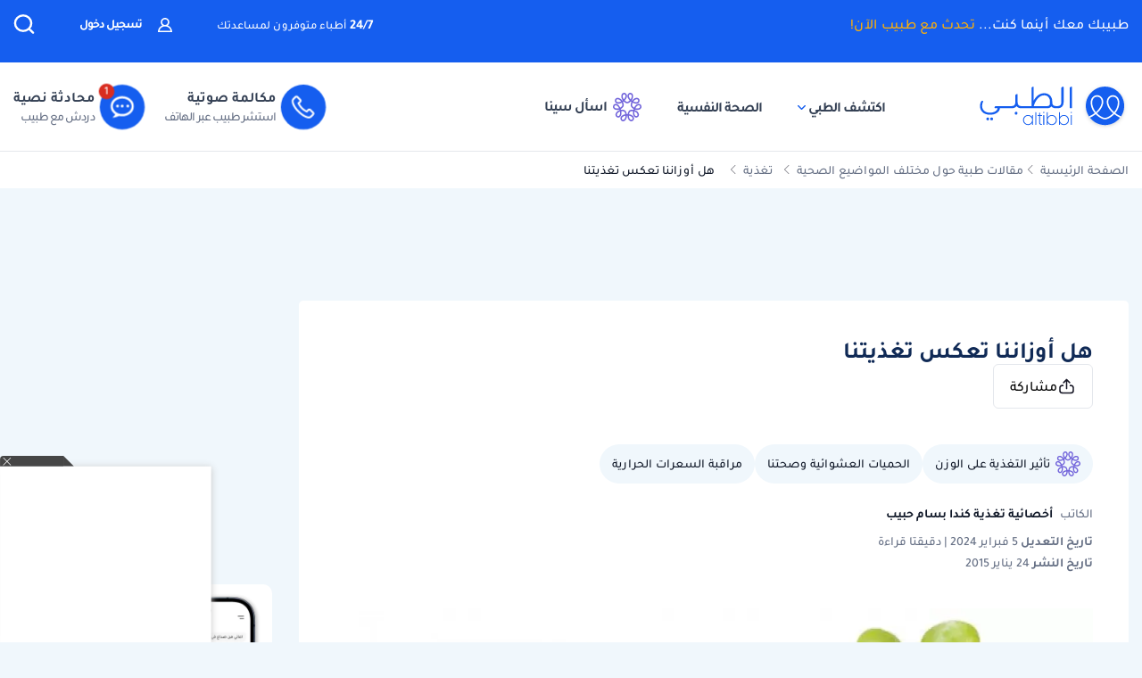

--- FILE ---
content_type: text/html; charset=UTF-8
request_url: https://altibbi.com/%D9%85%D9%82%D8%A7%D9%84%D8%A7%D8%AA-%D8%B7%D8%A8%D9%8A%D8%A9/%D8%AA%D8%BA%D8%B0%D9%8A%D8%A9/%D9%87%D9%84-%D8%A7%D9%88%D8%B2%D8%A7%D9%86%D9%86%D8%A7-%D8%AA%D8%B9%D9%83%D8%B3-%D8%AA%D8%BA%D8%B0%D9%8A%D8%AA%D9%86%D8%A7-2828
body_size: 25935
content:
<!DOCTYPE html>
<html lang="ar-US">

<head>
    <title itemprop="name">هل أوزاننا تعكس تغذيتنا | الطبي</title>
    <script type="application/ld+json">
        {
    "@context": "https://schema.org",
    "@type": "WebPage",
    "@id": "https://altibbi.com/مقالات-طبية/%D8%AA%D8%BA%D8%B0%D9%8A%D8%A9/%D9%87%D9%84-%D8%A7%D9%88%D8%B2%D8%A7%D9%86%D9%86%D8%A7-%D8%AA%D8%B9%D9%83%D8%B3-%D8%AA%D8%BA%D8%B0%D9%8A%D8%AA%D9%86%D8%A7-2828",
    "url": "https://altibbi.com/مقالات-طبية/%D8%AA%D8%BA%D8%B0%D9%8A%D8%A9/%D9%87%D9%84-%D8%A7%D9%88%D8%B2%D8%A7%D9%86%D9%86%D8%A7-%D8%AA%D8%B9%D9%83%D8%B3-%D8%AA%D8%BA%D8%B0%D9%8A%D8%AA%D9%86%D8%A7-2828",
    "name": "هل أوزاننا تعكس تغذيتنا",
    "description": "كثيرة هي الاسئلة المطروحة حول الوزن المثالي كيفية الوصول اليه باسرع وقت حتى و ان كان السبيل هو اتباع حميات عشوائية غير مدروسةبينما يحاول بعضنا الاخر ا...",
    "inLanguage": "ar-US",
    "publisher": {
        "@type": "Organization",
        "name": "Altibbi",
        "url": "https://altibbi.com/",
        "logo": {
            "@type": "ImageObject",
            "url": "https://altibbi.com/theme/altibbi/icons/tbi-brand.svg"
        }
    }
}    </script>
    <script>
        const IS_MOBILE = /Android|webOS|iPhone|iPad|iPod|BlackBerry|IEMobile|Opera Mini/i.test(navigator.userAgent);
    </script>
            
<script async src="https://securepubads.g.doubleclick.net/tag/js/gpt.js"></script>
<script data-ad-client="ca-pub-4612676735732934" async src="https://pagead2.googlesyndication.com/pagead/js/adsbygoogle.js"></script>

<script async type="text/javascript">
    window.googletag = window.googletag || {cmd: []};
    googletag.cmd.push(function () {
        googletag.pubads().setTargeting('is_home', ['0']).setTargeting('section', ["article","\u062f\u0647\u0648\u0646","\u0633\u0639\u0631\u0627\u062a \u062d\u0631\u0627\u0631\u064a\u0629","\u0645\u0631\u0636\u0649 \u0627\u0644\u0633\u0643\u0631\u064a","\u0627\u0645\u0631\u0627\u0636 \u0627\u0644\u0642\u0644\u0628 \u0648\u0627\u0644\u0634\u0631\u0627\u064a\u064a\u0646","\u0648\u0632\u0646 \u0645\u062b\u0627\u0644\u064a","\u0627\u0644\u0628\u0631\u0648\u062a\u064a\u0646\u0627\u062a","\u0627\u0644\u0646\u0634\u0648\u064a\u0627\u062a","Nutrition"]);
        googletag.pubads().enableSingleRequest();
        googletag.pubads().collapseEmptyDivs();
        googletag.enableServices();
    });
</script>

<!-- lotame ads -->
<script>
    ! function() {
        window.googletag = window.googletag || {};
        window.googletag.cmd = window.googletag.cmd || [];
        var targetingKey = 'lotame';
        var lotameClientId = '14073';
        var audLocalStorageKey = 'lotame_' + lotameClientId + '_auds';

        // Immediately get audiences from local storage and get them loaded
        try {
            var storedAuds = window.localStorage.getItem(audLocalStorageKey) || '';

            if (storedAuds) {
                googletag.cmd.push(function() {
                    window.googletag.pubads().setTargeting(targetingKey, storedAuds.split(','));
                });
            }
        } catch(e) {
        }

        // Callback when targeting audience is ready to push latest audience data
        var audienceReadyCallback = function (profile) {

            // Get audiences as an array
            var lotameAudiences = profile.getAudiences() || [];

            // Set the new target audiences for call to Google
            googletag.cmd.push(function() {
                window.googletag.pubads().setTargeting(targetingKey, lotameAudiences);
            });
        };

        // Lotame Config
        var lotameTagInput = {
            data: {},
            config: {
                clientId: Number(lotameClientId),
                audienceLocalStorage: audLocalStorageKey,
                onProfileReady: audienceReadyCallback
            }
        };

        // Lotame initialization
        var lotameConfig = lotameTagInput.config || {};
        var namespace = window['lotame_' + lotameConfig.clientId] = {};
        namespace.config = lotameConfig;
        namespace.data = lotameTagInput.data || {};
        namespace.cmd = namespace.cmd || [];
    }();
</script>        <meta charset="utf-8">
<meta name="viewport" content="width=device-width, initial-scale=1.0, viewport-fit=cover, maximum-scale=2, minimum-scale=1.0, minimal-ui">
<meta name="author" content="Altibbi.com">
<!-- Chrome, Firefox OS and Opera -->
<meta name="theme-color" content="#102A56">
<!-- Windows Phone -->
<meta name="msapplication-navbutton-color" content="#195895">
<!-- iOS Safari -->
<meta name="apple-mobile-web-app-status-bar-style" content="#102A56">
<meta name="apple-mobile-web-app-capable" content="yes" />
<meta name="mobile-web-app-capable" content="yes">
<meta property="fb:pages" content="146667996661"/>

<meta name="description"
      content="كثيرة هي الاسئلة المطروحة حول الوزن المثالي كيفية الوصول اليه باسرع وقت حتى و ان كان السبيل هو اتباع حميات عشوائية غير مدروسةبينما يحاول بعضنا الاخر ا...">
<meta http-equiv="X-UA-Compatible" content="IE=edge">

<meta property="fb:app_id" content="253132216348515"/>

<meta property="og:title" content="هل أوزاننا تعكس تغذيتنا | الطبي"/>
<meta property="og:url"
      content="https://altibbi.com/مقالات-طبية/%D8%AA%D8%BA%D8%B0%D9%8A%D8%A9/%D9%87%D9%84-%D8%A7%D9%88%D8%B2%D8%A7%D9%86%D9%86%D8%A7-%D8%AA%D8%B9%D9%83%D8%B3-%D8%AA%D8%BA%D8%B0%D9%8A%D8%AA%D9%86%D8%A7-2828"/>
<meta property="og:image:secure_url"
      content="https://cdn.altibbi.com/cdn/cache/xlarge/1/0/57a30112862e5article_2828_1.jpg.webp"/>
<meta property="og:image"
      content="https://cdn.altibbi.com/cdn/cache/xlarge/1/0/57a30112862e5article_2828_1.jpg.webp"/>
<meta property="og:image:width" content="1200px"/>
<meta property="og:image:height" content="630px"/>
<meta property="og:site_name"
      content="الطبي"/>
<meta property="og:description"
      content="كثيرة هي الاسئلة المطروحة حول الوزن المثالي كيفية الوصول اليه باسرع وقت حتى و ان كان السبيل هو اتباع حميات عشوائية غير مدروسةبينما يحاول بعضنا الاخر ا..."/>
<meta property="og:type" content="article"/>
<meta property="og:image:alt"
      content="موقع الطبي للمعلومات الصحية والاستشارات الطبية | أمراض، أدوية وعلاج"/>

<meta property="twitter:card"
      content="summary_large_image"/>
<meta property="twitter:site"
      content="@Altibbi"/>
<meta property="twitter:creator"
      content="@Altibbi"/>
<meta property="twitter:title"
      content="هل اوزاننا تعكس تغذيتنا | الطبي"/>
<meta property="twitter:description"
      content="كثيرة هي الاسئلة المطروحة حول الوزن المثالي كيفية الوصول اليه باسرع وقت حتى و ان كان السبيل هو اتباع حميات عشوائية غير مدروسةبينما يحاول بعضنا الاخر ا..."/>
<meta property="twitter:image"
      content="https://cdn.altibbi.com/cdn/cache/xlarge/1/0/57a30112862e5article_2828_1.jpg.webp"/>
<meta property="twitter:image:alt"
      content="هل اوزاننا تعكس تغذيتنا"/>
        <meta name="csrf-param" content="_csrf-frontend">
<meta name="csrf-token" content="lCBqh8yovn_Z91fXHg2dhZn7VDGZW8GYacqxDWs6bnPSTSvz4fvQDeGOOrVQQtO1tKgNd64Y-d87jOJrA30bJw==">
        <link href="https://altibbi.com/مقالات-طبية/%D8%AA%D8%BA%D8%B0%D9%8A%D8%A9/%D9%87%D9%84-%D8%A7%D9%88%D8%B2%D8%A7%D9%86%D9%86%D8%A7-%D8%AA%D8%B9%D9%83%D8%B3-%D8%AA%D8%BA%D8%B0%D9%8A%D8%AA%D9%86%D8%A7-2828" rel="canonical">
<link href="https://cdn.altibbi.com/cdn/cache/1000x500/1/0/57a30112862e5article_2828_1.jpg.webp" rel="preload" as="image">
<link href="https://use.fontawesome.com/releases/v5.15.1/css/all.css" rel="stylesheet">
<link href="/assets/18bfb3df2c087f4ee37999b097122595.css?v=1727600164" rel="stylesheet">
<link href="/assets/23d9d9d431585090c809b5fb460f71bf.css?v=1765790136" rel="stylesheet">
<link href="/assets/781e65882ebb8f1de39a7c2155fbe11c.css?v=1765722321" rel="stylesheet">
<link href="/assets/90b2061a81d002d90ce4c261eee100d7.css?v=1765972745" rel="stylesheet">
<link href="/assets/c782baa1715e2df15952f0009778d047.css?v=1765722326" rel="stylesheet">
<link href="/assets/8549f6608f13ecdacd2314eb225f50b1.css?v=1765722323" rel="stylesheet">
<link href="/assets/29cf8b5bfae932bad7982cfcf475ef70.css?v=1765722326" rel="stylesheet">
<link href="/assets/e52ff49d06dfbd2c095b253cd6202302.css?v=1769332711" rel="stylesheet">
<style>    .content-navigator-inread-input-wrapper{
        display: flex;
        flex-direction: column;
        justify-content: center;
        align-items: center;
         
        width: 100%;
        padding: 34px;
        gap: 18px;
        
        border-radius: 12px;
        background: #F0F7FC;
        
        margin-top: 20px;
        margin-bottom: 20px;
    }

    .content-navigator-inread-input-wrapper .inread-input-content{
        max-width: 747px;
    }
    
    .inread-input-content .inread-input-text{
        color: var(--gray-1, #101828);
        text-align: center;
        
        font-family: Tajawal, sans-serif;
        font-size: 30px;
        font-style: normal;
        font-weight: 700;
        line-height: 38px;
    }
        
    .inread-input-text .inread-input-text-main {
        color: var(--gray-1, #101828);
        text-align: center;
        
        font-family: Tajawal, sans-serif;
        font-size: 30px;
        font-style: normal;
        font-weight: 700;
        line-height: 38px;
        
        margin-bottom: 12px;
    }
    
    .inread-input-text .inread-input-text-main span{
        color: #155EEF;
    }
        
    .inread-input-text .inread-input-text-sub {
        color: var(--gray-3, #667085);
        text-align: center;
        
        font-family: Tajawal, sans-serif;
        font-size: 16px;
        font-style: normal;
        font-weight: 500;
        line-height: 24px;
        
        margin-bottom: 28px;    
    }
        
    .inread-input-content .inread-input-wrapper{
        padding: 9px 15px 9px 9px;
        
        display: flex;
        justify-content: space-between;
        align-items: center;
        gap: 22px;
        flex-shrink: 0;
        
        border-radius: 62px;
        outline: 2px solid rgba(0, 85, 176, 0.10);
        box-shadow: 0 0 24px 0 rgba(0, 85, 176, 0.10);
        background: #ffffff;
     }
         
    .inread-input-wrapper form{
        display: flex;
        justify-content: flex-start;
        align-items: center;
        gap: 15px;      
       flex-grow: 1;
     }

    .inread-input-wrapper input {
        height: 100%;
        width: 100%;
        padding: unset !important;
        border: unset !important;
        outline: unset !important;
        
        font-family: Tajawal, sans-serif;
        font-size: 18px;
        font-style: normal;
        font-weight: 500;
        line-height: 28px;
    }
    
     .inread-input-wrapper input:-webkit-autofill, .inread-input-wrapper input:-webkit-autofill:focus {
        transition: background-color 0s 600000s, color 0s 600000s !important;
      }
     
     .inread-input-wrapper input::placeholder {
        color: var(--gray-4, #98A2B3);
        
        font-family: Tajawal, sans-serif;
        font-size: 18px;
        font-style: normal;
        font-weight: 500;
        line-height: 28px;
     }
     
    .inread-input-wrapper label {
       position: relative;
       height: 42px;
       margin: unset;
              border: unset;
        outline: unset;
       flex-grow: 1;
       
       display: flex;
       justify-content: flex-start;
       align-items: center;
     }
     
     .inread-input-wrapper label .blinker{
       position: absolute;
       right: -4px;
     }
     
     .inread-input-wrapper label:has(> input:active, input:focus, input:focus-visible, input:focus-within) .blinker {
        display: none;
     }
          
     .inread-input-wrapper button {
        width: 42px;
        height: 42px;
        flex-shrink: 0;
        background: linear-gradient(315deg, #102A56 0%, #3E3FCA 100%), #344054;
       
        display: flex;
        justify-content: center;
        align-items: center;
        
        border-radius: 99999px;
        border: unset;
        outline: unset;
        padding: unset;
     }
     
    .blinker {
        display: inline-block;
        width: 1px;
        height: 26px;
        background: #667085;
        animation: blink 1s steps(2, start) infinite;
    }

    @keyframes blink {
      0%, 100% {
        visibility: visible;
      }
      50% {
        visibility: hidden;
      }
    }

    @media screen and (max-width: 576px) {
        .content-navigator-inread-input-wrapper{
            background: #F1F6F4;
            margin: 20px -35px;
            width: unset;
        }
        
        .inread-input-text .inread-input-text-main {            
            font-size: 24px;
            line-height: 32px;           
            margin-bottom: 4px;
        }
        
        .inread-input-text .inread-input-text-sub {
            color: var(--gray-2, #344054);
            margin-bottom: 15px;
        }
        
        .inread-input-content .inread-input-wrapper{
            border-radius: 72px;
            outline: 2px solid rgba(0, 85, 176, 0.12);
            background: #FFF;
            box-shadow: 0 0 12px 0 rgba(59, 62, 194, 0.12);
        }
    }</style>
<style>
.content-navigator-inread-wrapper {
    padding: 35px 55px;
    background-image: url('/theme/altibbi/images/content-navigator/inread_iphone.webp');
    background-repeat: no-repeat;
    background-position: left bottom;
    background-color: #155EEF;
    min-height: 238px;
    border-radius: 20px;
}

.mobile-image-wrapper{
    display: none;
}

.content-navigator-inread-wrapper .content-navigator-inread-content {
   max-width: 60%;
}

.content-navigator-inread-wrapper .inread-sub-title{
    color: #ffffff;
    text-align: right;
    font-family: Tajawal, sans-serif;
    font-size: 17px;
    line-height: 27px; 
    font-weight: 500;
    margin-bottom: 6px;
}

.content-navigator-inread-wrapper .inread-main-title{
    color: #ffffff;
    text-align: right;
    font-family: Tajawal, sans-serif;
    font-size: 34px;
    line-height: 42px; 
    font-weight: 700;
    margin-bottom: 6px;
}

.content-navigator-inread-wrapper a{
    color: #101828;
    text-align: center;
    font-family: Tajawal, sans-serif;
    font-size: 14px;
    line-height: 20px; 
    font-weight: 700;
    background-color: #ffffff;
    border-radius: 6px;
    padding: 8px 12px;
    
    display: inline-flex;
    justify-content: center;
    align-items: center;
    gap: 6px;
}

.content-navigator-inread-wrapper a:hover{
    color: #101828;
}

.content-navigator-inread-wrapper a:hover svg path{
    stroke: #155EEF;
}


@media screen and (max-width: 768px) {
    .content-navigator-inread-wrapper {
        padding: unset;
        background: #155EEF;
        min-height: unset;
        border-radius: 12px;
        overflow: hidden;
    }
    
    .mobile-image-wrapper{
        display: block;
        border-bottom: 1px solid #ffffff;
        img{
            margin: unset !important;
            width: 100%;
            height: auto;
        }
    }
    
    .content-navigator-inread-wrapper .content-navigator-inread-content {
       max-width: 100%;
       padding: 24px 10px 20px;
       display: flex;
       flex-direction: column;
       gap: 8px;
    }
    
    .content-navigator-inread-wrapper .inread-sub-title{
        text-align: center;
        font-size: 16px;
        line-height: 24px;
        margin-bottom: unset;
        order: 2;
    }
    
    .content-navigator-inread-wrapper .inread-main-title{
        text-align: center;
        font-size: 24px;
        line-height: 32px; 
        margin-bottom: unset;
        order: 1;
    }
    
    .content-navigator-inread-wrapper a{
        font-size: 18px;
        line-height: 28px; 
        padding: 10px 18px;
        display: flex;
        order: 3;
    }
}
    </style>
<style>    .sina-touchpoint {
        border-radius: 10px;
        .banner-content {
            padding: 0 16px 20px 16px;
            .sina-logo-text {
                gap: 10px;
                margin-bottom: 10px;
            }
        }
    }</style>
<style>
#contentNavigatorModal .modal-content{
    background-color: transparent;
    border: unset;
}

#contentNavigatorModal .modal-body{
    padding: 0 !important;
}

@media (min-width: 576px) {
    #contentNavigatorModal .modal-dialog{
        max-width: 360px;
    }
}

.content-navigator-modal-wrapper {   
    border-radius: 12px;
    overflow: hidden;
    background-color: #ffffff;
}

.content-navigator-modal-wrapper .content-navigator-modal-image-wrapper {
    width: 100%;
    min-height: 292px;
    background-color: #155EEF;
    background-image: url('/theme/altibbi/images/content-navigator/modal_iphone.webp?v=1');
    background-repeat: no-repeat;
    background-position: center bottom;
    background-size: 100% auto;
    position: relative;
}

.content-navigator-modal-wrapper .content-navigator-modal-image-wrapper button{
    position: absolute;
    top: 12px;
    left: 12px;
    padding: 8px;
    opacity: .20;
}

.content-navigator-modal-wrapper .content-navigator-modal-content-wrapper {
    padding: 20px 16px 16px;
}

.content-navigator-modal-wrapper .content-navigator-modal-sub-title{
    color: #101828;
    text-align: center;
    font-family: Tajawal, sans-serif;
    font-size: 18px;
    line-height: 22px; 
    font-weight: 700;
    margin-bottom: 6px;
}

.content-navigator-modal-wrapper .content-navigator-modal-main-title{
    color: #101828;
    text-align: center;
    font-family: Tajawal, sans-serif;
    font-size: 26px;
    line-height: 31px; 
    font-weight: 700;
    margin-bottom: 6px;
}

.content-navigator-modal-wrapper .content-navigator-modal-note{
    color: #344054;
    text-align: center;
    font-family: Tajawal, sans-serif;
    font-size: 14px;
    line-height: 20px; 
    font-weight: 700;
    margin-bottom: 24px;
}

.content-navigator-modal-wrapper a{
    color: #ffffff;
    text-align: center;
    font-family: Tajawal, sans-serif;
    font-size: 14px;
    line-height: 20px; 
    font-weight: 700;
    background-color: #155EEF;
    border-radius: 8px;
    padding: 12px 18px;
    
    display: flex;
    justify-content: center;
    align-items: center;
    width: 100%;
    gap: 6px;
}

.content-navigator-modal-wrapper a:hover{
    background-color: #00bcaa;
}
    </style>
<style>    #contentNavigatorDownloadModal .modal-dialog-custom {
        max-width: 345px;
        width: 100%;
        display: flex;
        align-items: center;
        justify-content: center;
        min-height: calc(100vh - 1rem);
    }

    #contentNavigatorDownloadModal .btn-close-custom {
        top: 7px;
        left: 5px;
        z-index: 1051;
        font-size: 30px;
        color: #98A2B3;
        border: none;
        display: flex;
        align-items: center;
        justify-content: center;
    }

    #contentNavigatorDownloadModal .modal-image {
        width: 345px;
        height: 431px;
        cursor: pointer;
        border-radius: 12px;
        display: block;
        max-width: 100%;
    }

    @media (max-width: 768px) {
        #contentNavigatorDownloadModal .modal-dialog-custom {
            margin: unset;
            max-width: 100%;
        }

        #contentNavigatorDownloadModal .btn-close-custom {
            top: 12px;
            left: 12px;
            width: 28px;
            height: 28px;
            font-size: 16px;
        }
    }</style>
<script>var contentCategory = "تغذية";
var contentViewCount = 4884;
var readingTime = "دقيقتا قراءة";
var readingDate = "29\/01\/2026";
var clevertapBVariant = false;
var isGuest = true;
var ENABLE_SA_MPU_EXP = true;
var CURRENT_CONTENT_NAME = "هل أوزاننا تعكس تغذيتنا";
var CHAT_WIDGET_MESSAGE_ONE = "مرحبا بك في الطبي";
var CHAT_WIDGET_MESSAGE_TWO = "هل لديك استفسار عن";
var CHAT_WIDGET_MESSAGE_THREE = "المواضيع الطبية؟";
var LATER = "ذكرني لاحقاً";
var CALL_DR = "تحدث مع طبيب ";
var MEDICAL_QUESTION = "لديك استفسار طبي؟";
var CONTACT_US_NOW = "contact_us_now";
var OUR_DRS_HERE = "our_drs_here";
var HOW_CAN_I_HELP = "أطباؤنا هنا لمساعدتك";</script>    <link rel="preload" href="/theme/altibbi/lib/fonts/Tajawal-Medium.woff2" as="font" type="font/ttf" crossorigin>
    <link rel="preload" href="/theme/altibbi/lib/fonts/Tajawal-Regular.woff2" as="font" type="font/ttf" crossorigin>
    <link rel="preload" href="/theme/altibbi/lib/fonts/Tajawal-Bold.woff2" as="font" type="font/ttf" crossorigin>
    <link rel="manifest" href="/manifest.json">
    <link rel="dns-prefetch" href="//cdn.altibbi.com">
    <meta charset="UTF-8">
    <meta name="viewport" content="width=device-width, initial-scale=1.0, maximum-scale=5.0, user-scalable=yes">
</head>
<script>
    let CURRENT_COUNTRY_ISO_CODE = "US";
    let COUNTRY_ID = "51";
    let MEMBER_ID = null;
    let MEMBER_SUBSCRIBED = 0;
    let ENABLE_RASA_CHAT = 0;
    let ENABLE_ALTIBBI_CHAT = 1;
    let ENABLE_ALTIBBI_GSM = 1;
    let DYNAMIC_CTAS_LINKS = {"widget_script":"","subscribe_ribbon_title":"","subscribe_ribbon_body":"","subscribe_ribbon_link":"","mobile":{"sticky_repo_link":"https://wa.me/966547820833?text=%D8%AA%D9%88%D8%A7%D8%B5%D9%84%20%D9%85%D8%B9%20%D8%B7%D8%A8%D9%8A%D8%A8","inread_link":"https://wa.me/966547820833?text=%D8%AA%D9%88%D8%A7%D8%B5%D9%84%20%D9%85%D8%B9%20%D8%B7%D8%A8%D9%8A%D8%A8","inread_answer_link":"https://wa.me/966547820833?text=%D8%AA%D9%88%D8%A7%D8%B5%D9%84%20%D9%85%D8%B9%20%D8%B7%D8%A8%D9%8A%D8%A8","inread_qa_link":"https://wa.me/966547820833?text=%D8%AA%D9%88%D8%A7%D8%B5%D9%84%20%D9%85%D8%B9%20%D8%B7%D8%A8%D9%8A%D8%A8","inread_article_ribbon_link":"https://wa.me/966547820833?text=%D8%AA%D9%88%D8%A7%D8%B5%D9%84%20%D9%85%D8%B9%20%D8%B7%D8%A8%D9%8A%D8%A8","inread_term_ribbon_link":"https://wa.me/966547820833?text=%D8%AA%D9%88%D8%A7%D8%B5%D9%84%20%D9%85%D8%B9%20%D8%B7%D8%A8%D9%8A%D8%A8","navbar_cta":"https://wa.me/966547820833?text=%D8%AA%D9%88%D8%A7%D8%B5%D9%84%20%D9%85%D8%B9%20%D8%B7%D8%A8%D9%8A%D8%A8","lab_test_cta":"https://wa.me/966547820833?text=%D8%AA%D9%88%D8%A7%D8%B5%D9%84%20%D9%85%D8%B9%20%D8%B7%D8%A8%D9%8A%D8%A8","preg_header_cta":"https://wa.me/966547820833?text=%D8%AA%D9%88%D8%A7%D8%B5%D9%84%20%D9%85%D8%B9%20%D8%B7%D8%A8%D9%8A%D8%A8","riaya_link":"https://wa.me/966547820833?text=%D8%AA%D9%88%D8%A7%D8%B5%D9%84%20%D9%85%D8%B9%20%D8%B7%D8%A8%D9%8A%D8%A8","homepage_cta":"https://altibbi.com/subscribe","quiz_cta_link":"https://wa.me/966547820833?text=%D8%AA%D9%88%D8%A7%D8%B5%D9%84%20%D9%85%D8%B9%20%D8%B7%D8%A8%D9%8A%D8%A8","drug_inread_link":"https://wa.me/966547820833?text=%D8%AA%D9%88%D8%A7%D8%B5%D9%84%20%D9%85%D8%B9%20%D8%B7%D8%A8%D9%8A%D8%A8","q_and_a_banner":"https://wa.me/966547820833?text=%D8%AA%D9%88%D8%A7%D8%B5%D9%84%20%D9%85%D8%B9%20%D8%B7%D8%A8%D9%8A%D8%A8","header_call_cta":"https://wa.me/966547820833?text=%D8%AA%D9%88%D8%A7%D8%B5%D9%84%20%D9%85%D8%B9%20%D8%B7%D8%A8%D9%8A%D8%A8","header_chat_cta":"https://wa.me/966547820833?text=%D8%AA%D9%88%D8%A7%D8%B5%D9%84%20%D9%85%D8%B9%20%D8%B7%D8%A8%D9%8A%D8%A8","mental_health_wa_link":"https://wa.me/966547820833?text=%D8%AA%D9%88%D8%A7%D8%B5%D9%84%20%D9%85%D8%B9%20%D8%B7%D8%A8%D9%8A%D8%A8","nav_cta_link":"https://wa.me/966547820833?text=%D8%AA%D9%88%D8%A7%D8%B5%D9%84%20%D9%85%D8%B9%20%D8%B7%D8%A8%D9%8A%D8%A8"},"desktop":{"sticky_repo_link":"https://altibbi.com/subscribe","inread_link":"https://altibbi.com/subscribe","inread_answer_link":"https://altibbi.com/subscribe","inread_qa_link":"https://altibbi.com/subscribe","inread_article_ribbon_link":"https://altibbi.com/subscribe","inread_term_ribbon_link":"https://altibbi.com/subscribe","navbar_cta":"https://altibbi.com/subscribe","lab_test_cta":"https://altibbi.com/subscribe","preg_header_cta":"https://altibbi.com/subscribe?tbi_subscription_plan_id=871","riaya_link":"https://altibbi.com/subscribe?coupon_code=mamakll858ma12","homepage_cta":"https://wa.me/966547820833?text=%D8%AA%D9%88%D8%A7%D8%B5%D9%84%20%D9%85%D8%B9%20%D8%B7%D8%A8%D9%8A%D8%A8","quiz_cta_link":"https://altibbi.com/subscribe","drug_inread_link":"https://wa.me/966547820833?text=%D8%AA%D9%88%D8%A7%D8%B5%D9%84%20%D9%85%D8%B9%20%D8%B7%D8%A8%D9%8A%D8%A8","q_and_a_banner":"https://altibbi.com/subscribe","header_call_cta":"https://altibbi.com/subscribe","header_chat_cta":"https://altibbi.com/subscribe","mental_health_wa_link":"https://wa.me/966547820833?text=%D8%AA%D9%88%D8%A7%D8%B5%D9%84%20%D9%85%D8%B9%20%D8%B7%D8%A8%D9%8A%D8%A8","nav_cta_link":"https://wa.me/966547820833?text=%D8%AA%D9%88%D8%A7%D8%B5%D9%84%20%D9%85%D8%B9%20%D8%B7%D8%A8%D9%8A%D8%A8"}};
    let ENABLE_NAVIGATOR_STICKY = 0;
    let ENABLE_CONTENT_NAVIGATOR = 1;
    let IS_CLARITY_ENABLE = 1;
</script>

<body data-country="US">

<!-- AdBlockers Detector  -->
<div id="ad-blocker-detector d-none">
    <div class="adBanner">
    </div>
</div>

<!-- Google Tag Manager (noscript) -->
<noscript>
    <iframe src="https://www.googletagmanager.com/ns.html?id=GTM-WHXVK4VT"
            height="0" width="0" style="display:none;visibility:hidden"
    ></iframe>
</noscript>
<!-- End Google Tag Manager (noscript) -->

<!--header-->
    <div class="nav_wrapper">
<div class="navbar-container guest_wrapper bg-white">
    <div>
        <div class="main-nav-container">
            <div class="main_header_banner position-relative">
                <div class="container">
                    <!-- Main green banner -->
                    
<div class="d-flex align-items-center justify-content-between h-100 w-100 mb-2 position-relative main-green-header">
    <div class="white-color-hover text-right fn-sm-10 d-none d-md-block ">
        طبيبك معك أينما كنت...        <a class="subscription_txt_camp js_sticky_repo" href="/subscribe" data-pjax="0" data-event-name="campaign subscription lead" data-dynamic-link="sticky_repo_link"> تحدث مع طبيب الآن!</a>    </div>
    <p class="header-white fn-13 d-none d-md-block ml-50 mr-lg-auto">
        <span class="bold fn-15 fn-sm-13">24/7 </span>أطباء متوفرون لمساعدتك    </p>
            <!--    Login Link   -->
        <a data-pjax="0" href="/member/auth"
           class="login-link-item d-none d-md-block  ml-50"
           data-test-id="login-btn"
           data-event-name="Sign in cta clicked"
        >
            <img src="/theme/altibbi/images/navbar/profileas.svg"
                 width="16px"
                 height="16px"
                 alt="profile-icons" class="ml-3">
            تسجيل دخول        </a>
    

    <a data-pjax="0" class="d-block d-md-none px-0 logo-margin" href="/">
        <img width="100"
             height="46"
             src='/theme/altibbi/icons/tbi-brand-all-white.svg'
             alt="موقع الطبي للمعلومات الطبية والصحية | أمراض وعلاج وأدوية"
             class="altibbi-logo-v2">
    </a>


    <div class="d-flex justify-content-end align-items-center">
        

                    <div class="search-navbar_B js-search search-navbar-guest rounded-pill" data-toggle="modal"
                 data-target="#search" data-test-id="nav-bar_search">
                <span class="d-sm-none ">إبحث</span>
                <span>
                    <svg height="24px" width="24px" viewBox="0 0 18 18" version="1.1" xmlns="http://www.w3.org/2000/svg"
                         xmlns:xlink="http://www.w3.org/1999/xlink">
                        <g stroke="none" stroke-width="1" fill="none" fill-rule="evenodd">
                            <g transform="translate(-262.000000, -19.000000)" fill="#fff" fill-rule="nonzero"
                               stroke="#fff">
                                <g transform="translate(271.000000, 28.000000) scale(-1, 1) translate(-271.000000, -28.000000) translate(263.000000, 20.000000)">
                                    <g transform="translate(8.000000, 8.000000) scale(-1, 1) translate(-8.000000, -8.000000) ">
                                        <path d="M12.6146154,11.863373 C13.7983333,10.5984563 14.4528205,8.95991733 14.4524359,7.26186874 C14.4524359,3.44957238 11.2116667,0.347829575 7.22820513,0.347829575 C3.24076925,0.344029355 0,3.44564597 0,7.25794233 C0,11.0702387 3.24076925,14.171978 7.22423076,14.171978 C8.99897436,14.1748001 10.7117949,13.54817 12.0320513,12.4129474 L15.2974359,15.5382451 C15.3744872,15.6123561 15.4796154,15.6534607 15.5887179,15.6521432 C15.6975641,15.6516202 15.8020513,15.610761 15.8801282,15.5382451 C15.9567949,15.4647477 16,15.3652378 16,15.2614334 C16,15.157629 15.9567949,15.0578737 15.8801282,14.9846217 L12.6146154,11.863373 Z M0.820512821,7.25794233 C0.820512821,3.87755081 3.6920513,1.12931087 7.22423076,1.12931087 C10.7561538,1.12931087 13.6278205,3.87755081 13.6278205,7.25794233 C13.6278205,10.6383339 10.7561538,13.3867004 7.22423076,13.3867004 C3.6920513,13.3905002 0.820512821,10.6383339 0.820512821,7.25794233 Z"
                                              id="Shape"></path>
                                    </g>
                                </g>
                            </g>
                        </g>
                    </svg>
                </span>
            </div>
        

        <a href="#" id="mobile-burger-menu" class="d-block mobile-burger-menu-open d-md-none mr-3">
            <img class="pointer"
                 src="/theme/altibbi/images/navbar/menu.svg"
                 alt="menu" data-event-name="Menu Opened"
                 width="24px"
                 height="24px"
                 data-event-properties=" {&quot;Variation&quot;:&quot;Left&quot;}"/>
        </a>

    </div>


</div>

                </div>
            </div>
            <!-- Desktop white header -->
            
<div class="white-header d-sm-none d-none d-sm-block">
    <div class="container h-100 overflow-x-hidden">
        <div class="d-flex align-items-center justify-content-between h-100 w-100 lan-en ">
            <div class="d-flex justify-content-start align-items-center w-lg-50">
                                    <a class="d-block px-0 logo-margin d-sm-none d-md-block"
                       href="/"  aria-label="altibbi-logo">
                        <img width="100"
                             height="30"
                             src="/theme/altibbi/icons/tbi-brand.svg"
                             alt="altibbi logo"
                             class="altibbi-logo-v2 d-block"
                        >
                    </a>
                    <a href="#"
                       id="discover-altibbi"
                       data-test-id="header-discover-altibbi"
                       data-even-name="Menu Opened"
                       class="nav-link-altibbi ml-40 hide-mobile ml-mobile-0">
                        اكتشف الطبي                        <span>
                            <img src="/theme/altibbi/icons/tbi-arrow-down.svg" alt="arrow"
                                   width="9px"
                                   height="15px"
                                   class="arrow-color-navbar">
                        </span>
                    </a>
                    <a href="/landing-pages/psychology"
                       class="nav-link-altibbi ml-40 hide-mobile hide-tablet"
                       data-test-id="nav-bar_nutrition-page"
                       id="nav-bar_nutrition-page"
                    >
                        الصحة النفسية                    </a>
                    <a class="nav-link-altibbi ml-40 hide-mobile hide-tablet d-none"
                       href="/landing-pages/psychology"
                       data-test-id="nav-bar_psychology-page"
                       id="nav-bar_psychology-page"
                    >
                        الصحة النفسية                    </a>
                    <a class="nav-link-altibbi hide-mobile hide-tablet"
                       href="/sina"
                       data-test-id="nav-bar_content-navigator"
                       data-event-name="Sina clicked"
                       data-event-properties="{&quot;source&quot;:&quot;header&quot;}"
                    >
                        <img class="ml-1" src="https://cdn.altibbi.com/theme/altibbi/icons/mega-menu/new-list/sina_new_logo.svg?v=9994"
                             alt="sina logo" width="32px" height="32px"
                        >
                        اسأل سينا                    </a>
                            </div>
                            <div class='d-flex justify-content-start align-items-center' id="id-cta-doc">
                                        <a class="header-consultation-lead d-flex flex-lg-row flex-column justify-content-center ml-lg-4 ml-3 js-call-medium js-navbar-cta-dynamic-call-a-dr-cta js-enable-gsm"
                       data-test-id="header_call-consultation"
                       data-event-name="Consultation Lead"
                       data-event-properties="{&quot;Lead Source&quot;:&quot;Universal_Navbar_buttons&quot;,&quot;Content Type&quot;:&quot;Navbar&quot;,&quot;Supported Country&quot;:&quot;true&quot;}"
                       data-dynamic-link="header_call_cta"
                       href="/consultation/new-consultation#">
                        <div class="cta-bg img-center mx-auto ml-lg-2 shk header-consultation-lead">
                            <img src="/theme/altibbi/icons/tbi-phone.svg"
                                 width="24px"
                                 height="24px"
                                 alt="phone-call" class="d-block m-auto img-center mobile-display header-consultation-lead">
                        </div>
                        <p class="primary-text w-100 display-mobile w-100">مكالمة صوتية</p>
                        <div class="hide-mobile header-consultation-lead" data-selector="dial__txt">
                            <p class="primary-text w-100 header-consultation-lead">مكالمة صوتية</p>
                            <p class="secondary-text w-100 header-consultation-lead">استشر طبيب عبر الهاتف</p>
                        </div>
                    </a>
                                                            <a class="header-consultation-lead d-flex flex-lg-row flex-column justify-content-center js-chat-medium js-navbar-cta-dynamic-call-a-dr-cta js-enable-chat show-cta-exp"
                       data-test-id="header_chat-consultation"
                       data-event-name="Consultation Lead"
                       data-dynamic-link="header_chat_cta"
                       data-event-properties="{&quot;Lead Source&quot;:&quot;Universal_Navbar_buttons&quot;,&quot;Content Type&quot;:&quot;Navbar&quot;,&quot;Supported Country&quot;:&quot;true&quot;,&quot;version&quot;:&quot;old&quot;}"
                       href="/consultation/new-consultation#">
                        <div class="cta-bg img-center mx-auto ml-lg-2 shk header-consultation-lead cta-header-box">
                            <img src="/theme/altibbi/images/navbar/chat.svg" alt="phone-call"
                                 width="24px"
                                 height="24px"
                                 class="d-block m-auto img-center mobile-display header-consultation-lead">
                        </div>
                        <p class="primary-text w-100 display-mobile">محادثة نصية</p>
                        <div class="hide-mobile header-consultation-lead" data-selector="chat__txt">
                            <p class="primary-text w-100 header-consultation-lead">محادثة نصية</p>
                            <p class="secondary-text w-100 header-consultation-lead">دردش مع طبيب
</p>
                        </div>
                    </a>
                                    </div>
                    </div>
    </div>
</div>

        </div>
    </div>
</div>
    <div class="doctor_images_call_dr_buttons">
        
<a class="doctor-images-banner d-md-none px-3"
   data-dynamic-link="nav_cta_link"
   data-event-name="300 doctors clicked"
   href="/consultation/new-consultation">
    <img src="/theme/altibbi/images/navbar/online_doctors.webp" alt="online doctors" height="29px" width="74px"/>
    <p class="banner-text flex-grow-1 mt-1"><span class="number-highlight">300</span> طبيب متوفر لمساعدتك </p>
    <img src="/theme/altibbi/icons/tbi-all-time.svg" width="29px" height="29px" alt="available doctors icon">
</a>
        

<div class="guest_ctas_container d-md-none ctas_wrapper d-flex">
    <a class="cta-item-box     js-call-medium js-enable-gsm call d-flex header-consultation-lead"
       data-test-id="header_chat-consultation"
       data-event-name="Consultation Lead"
       data-event-properties="{&quot;Lead Source&quot;:&quot;Universal_Navbar_buttons&quot;,&quot;Content Type&quot;:&quot;Navbar&quot;,&quot;Supported Country&quot;:&quot;true&quot;,&quot;version&quot;:&quot;a&quot;}"
       data-dynamic-link="header_call_cta"
       href="/consultation/new-consultation#">
        <div class="dial__ic header-consultation-lead">
            <img src="/theme/altibbi/icons/tbi-call-default.svg" alt="dial-up" width="32" height="32"
                 class="dial__ic dial header-consultation-lead">
        </div>
        <div class="dial__txt header-consultation-lead">
            <p class="highlight-header header-consultation-lead">مكالمة صوتية</p>
            <p class="highlight-description header-consultation-lead">استشر طبيب عبر الهاتف</p>
        </div>
        <div class="only-one-medium-button hide header-consultation-lead">
            ابدأ المكالمة الآن        </div>
    </a>
    <a class="cta-item-box     js-chat-medium js-enable-chat show-cta-exp chat d-flex header-consultation-lead "
       data-test-id="header_chat-consultation"
       data-event-name="Consultation Lead"
       data-event-properties="{&quot;Lead Source&quot;:&quot;Universal_Navbar_buttons&quot;,&quot;Content Type&quot;:&quot;Navbar&quot;,&quot;Supported Country&quot;:&quot;true&quot;,&quot;version&quot;:&quot;old&quot;}"
       data-dynamic-link="header_chat_cta"
       href="/consultation/new-consultation#">
        <div class="chat__ic header-consultation-lead">
            <img src="/theme/altibbi/icons/tbi-chat-default.svg" alt="dial-up" width="32" height="32" class="chat__ic chat header-consultation-lead">
        </div>
        <div class="chat__txt header-consultation-lead">
            <p class="highlight-header header-consultation-lead">محادثة نصية</p>
            <p class="highlight-description header-consultation-lead">دردش مع طبيب
</p>
        </div>
        <div class='only-one-medium-button hide header-consultation-lead'>
            ابدأ المحادثة الآن        </div>
    </a>
</div>
    </div>
</div>


<div id="mega-menu-wrapper">
    

<a href="#"
   id="open-mega-menu"
   data-toggle="dropdown"
   class="d-none">
</a>
<section id="megaMenu"
         aria-labelledby="openMegaMenu"
         class="mega-header mobile-burger-menu dropdown-menu dropdown-menu-large main-menu row new-main-menu dropdown_menu--animated dropdown_menu-effect rounded-0 m-0">
    <div class="container">
        <div class="row mega-menu-main-row">
            <div class="col-12 d-md-none d-sm-block menu-logo">
                <div class="mega-menu-header">
                    <div class="right-side">
                                                    <a class="guest-user-mega" data-event-name="Sign in cta clicked" href="/member/auth">
                                <div class="guest-user-avatar">
                                    <img class="guest-avatar" src="/theme/altibbi/icons/mega-menu/tbi-user-gray.svg" alt="">
                                </div>
                                <p class="guest-login">تسجيل الدخول</p>
                            </a>
                                            </div>
                    <div class="left-side">
                        <img class='float-left close-new'
                             src='/theme/altibbi/icons/tbi-close.svg' alt='Close'>
                    </div>
                </div>
            </div>
            <section class="col-lg-10 col-12">
                <div class="d-md-none d-flex depression-community-box">
                    <a href="/sina"
                       class="sina-top-mobile-banner-box"
                       data-event-name="Sina Banner clicked"
                       data-event-properties="{&quot;type&quot;:&quot;mega_menu_banner&quot;}"
                    >
                        <div class="sina-top-mobile-banner">
                            <div class="sina-logo-wrapper">
                                <img src="/theme/altibbi/icons/mega-menu/new-list/sina_new_logo.svg"
                                     width="40px"
                                     height="40px"
                                     alt="sina-logo"
                                />
                            </div>
                            <div>
                            <span class="sina-top-mobile-banner-title">
                                سينا مساعدك الصحي الذكي!                            </span>
                                <p class="sina-top-mobile-banner-body">
                                    إجابات صحية موثوقة، وتحليل دقيق لفحوصاتك الطبية                                </p>
                            </div>
                        </div>
                        <span class="sina-top-mobile-banner-button">
                            تحدث مجانًا                        </span>
                        <span class="new">جديد</span>
                    </a>
                </div>
                <div class="row buttons-wrapper">
                    <section class='col-md-4 col-12 buttons-group'>
                        <p class='section-list-head'>الأكثر زيارة</p>
                        <ul class="row list-container"><li class="list-item-box"><a class="list-item-container" href="/sina" data-pjax="0"  data-event-name="Sina Banner clicked" data-event-properties="{&quot;source&quot;:&quot;mega menu&quot;,&quot;type&quot;:&quot;mega_menu_list&quot;}" data-test-id="megamenu-ask-sina-touchpoint">
                            <div class="mega-menu__image-container">
                                <i class="item-background" style="background-position: -492px 0px"></i>
                            </div>
                            <div class="flex-grow-1">
                                <span class="item-title flex-grow-1">
                                    <div class="d-flex justify-content-between flex-grow-1">سينا مساعدك الذكي <span class="new-element">جديد</span></div>
                                    <div class="preg-label"></div>
                                </span>
                                <p class="item-desc mt-1">اسأل ، استفسر و اطمئن على صحتك</p>
                            </div>
                        </a></li>
<li class="list-item-box"><a class="list-item-container" href="/اسئلة-طبية" data-pjax="0"  data-event-name="" data-event-properties="" data-test-id="megamenu-free-question-answers">
                            <div class="mega-menu__image-container">
                                <i class="item-background" style="background-position: 1px 0px"></i>
                            </div>
                            <div class="flex-grow-1">
                                <span class="item-title flex-grow-1">
                                    <div class="d-flex justify-content-between flex-grow-1">أسئلة وإجابات طبية</div>
                                    <div class="preg-label"></div>
                                </span>
                                <p class="item-desc mt-1">أطباء متخصصين للإجابة على استفسارك</p>
                            </div>
                        </a></li>
<li class="list-item-box"><a class="list-item-container" href="/مقالات-طبية" data-pjax="0"  data-event-name="" data-event-properties="" data-test-id="megamenu-articles">
                            <div class="mega-menu__image-container">
                                <i class="item-background" style="background-position: -40px 0px"></i>
                            </div>
                            <div class="flex-grow-1">
                                <span class="item-title flex-grow-1">
                                    <div class="d-flex justify-content-between flex-grow-1">المقالات الطبية</div>
                                    <div class="preg-label"></div>
                                </span>
                                <p class="item-desc mt-1">مقالات موثقة من الأطباء وفريق الطبي</p>
                            </div>
                        </a></li>
<li class="list-item-box"><a class="list-item-container new-pregnancy" href="/الحمل-و-الولادة" data-pjax="0"  data-event-name="" data-event-properties="" data-test-id="megamenu-pregnency">
                            <div class="mega-menu__image-container">
                                <i class="item-background" style="background-position: -80px 0px"></i>
                            </div>
                            <div class="flex-grow-1">
                                <span class="item-title flex-grow-1">
                                    <div class="d-flex justify-content-between flex-grow-1">الحمل والولادة</div>
                                    <div class="preg-label">رحلة الحمل خطوة بخطوة</div>
                                </span>
                                <p class="item-desc mt-1">تابعي تفاصيل رحلة حملك وتطورات جنينك</p>
                            </div>
                        </a></li></ul>                    </section>
                    <section class="col-md-4 col-12 buttons-group">
                        <p class="section-list-head">اكتشف الطبي</p>
                        <ul class="row list-container"><li class="list-item-box"><a class="list-item-container mobile-only" href="/landing-pages/psychology" data-pjax="0" data-test-id="megamenu-mental-health">
                            <div class="mega-menu__image-container">
                                <i class="item-background" style="background-position: -534px 0px"></i>
                            </div>
                            <div>
                                <span class="item-title">الصحة النفسية</span>
                                <p class="item-desc mt-1">خطوتك الأولى نحو صحة نفسية أفضل</p>
                            </div>
                        </a></li>
<li class="list-item-box"><a class="list-item-container mobile-only" href="/mama-community" data-pjax="0" data-test-id="megamenu-mama-community">
                            <div class="mega-menu__image-container">
                                <i class="item-background" style="background-position: -574px 0px"></i>
                            </div>
                            <div>
                                <span class="item-title">الطبي ماما</span>
                                <p class="item-desc mt-1">mama-community-body</p>
                            </div>
                        </a></li>
<li class="list-item-box"><a class="list-item-container" href="/الادوية/الاسماء-التجارية" data-pjax="0" data-test-id="megamenu-drugs">
                            <div class="mega-menu__image-container">
                                <i class="item-background" style="background-position: -122px 0px"></i>
                            </div>
                            <div>
                                <span class="item-title">موسوعة الأدوية</span>
                                <p class="item-desc mt-1">معلومات مفصلة عن الأدوية والعلاجات</p>
                            </div>
                        </a></li>
<li class="list-item-box"><a class="list-item-container" href="/location/search-route" data-pjax="0" data-test-id="megamenu-al-daleel">
                            <div class="mega-menu__image-container">
                                <i class="item-background" style="background-position: -202px 0px"></i>
                            </div>
                            <div>
                                <span class="item-title">الدليل الطبي</span>
                                <p class="item-desc mt-1">أكبر شبكة طبية في الوطن العربي</p>
                            </div>
                        </a></li>
<li class="list-item-box"><a class="list-item-container" href="/اخبار-طبية" data-pjax="0" data-test-id="megamenu-news">
                            <div class="mega-menu__image-container">
                                <i class="item-background" style="background-position: -241px 0px"></i>
                            </div>
                            <div>
                                <span class="item-title">الأخبار الطبية</span>
                                <p class="item-desc mt-1">آخر الأخبار الطبية</p>
                            </div>
                        </a></li>
<li class="list-item-box"><a class="list-item-container" href="/الفحوصات-والتحاليل" data-pjax="0" data-test-id="megamenu-labs">
                            <div class="mega-menu__image-container">
                                <i class="item-background" style="background-position: -285px 0px"></i>
                            </div>
                            <div>
                                <span class="item-title">المختبرات الطبية</span>
                                <p class="item-desc mt-1">معلومات عن الفحوصات والتحاليل الطبية </p>
                            </div>
                        </a></li></ul>                    </section>
                    <section class="col-md-4 col-12 custom-margin-desktop">
                        <ul class="row list-container"><li class="list-item-box"><a class="list-item-container" href="/حاسبات-طبية" data-pjax="0" data-test-id="megamenu-calculator">
                            <div class="mega-menu__image-container">
                                <i class="item-background" style="background-position: -327px 0px"></i>
                            </div>
                            <div>
                                <span class="item-title">الحاسبات الطبية</span>
                                <p class="item-desc mt-1">اكتشف آخر الحاسبات الطبية</p>
                            </div>
                        </a></li>
<li class="list-item-box"><a class="list-item-container" href="/ابحاث-طبية" data-pjax="0" data-test-id="megamenu-publication">
                            <div class="mega-menu__image-container">
                                <i class="item-background" style="background-position: -368px 0px"></i>
                            </div>
                            <div>
                                <span class="item-title">الأوراق والأبحاث المنشورة</span>
                                <p class="item-desc mt-1">أوراق وأبحاث منشورة من موقع الطبي</p>
                            </div>
                        </a></li>
<li class="list-item-box"><a class="list-item-container" href="/مصطلحات-طبية" data-pjax="0" data-test-id="megamenu-terms">
                            <div class="mega-menu__image-container">
                                <i class="item-background" style="background-position: -408px 0px"></i>
                            </div>
                            <div>
                                <span class="item-title">مصطلحات طبية</span>
                                <p class="item-desc mt-1">موسوعة للمصطلحات الطبية والمعلومات </p>
                            </div>
                        </a></li>
<li class="list-item-box"><a class="list-item-container" href="/اختبر-نفسك" data-pjax="0" data-test-id="megamenu-quizzes">
                            <div class="mega-menu__image-container">
                                <i class="item-background" style="background-position: -449px 0px"></i>
                            </div>
                            <div>
                                <span class="item-title">اختبر نفسك</span>
                                <p class="item-desc mt-1">اختبر نفسك مع الطبي</p>
                            </div>
                        </a></li></ul>                    </section>
                </div>
                    <a class="taa-mega-menu taa-mobile d-md-none d-flex flex-row-reverse justify-content-between align-items-center"
                       id="taa-banner-mobile"
                       href="/consultation/new-consultation#"
                       data-dynamic-link="homepage_cta"
                    >
                        <div class="taa-mega-image">
                            <img data-src="/theme/img/taa-logo.png" alt="" class="js-lazy-image taa-logo" />
                        </div>
                        <p class="taa-description">
                            نقبل تأمين التعاونية على الاستشارات الطبية                        </p>
                    </a>
                <div class="row d-md-none d-flex">
                    <div class="col-12">
                        <section class='new-list-container-mobile'>
                            <a href="/sina"
                               class="sina-banner-mobile-container"
                               data-event-name="Sina Banner clicked"
                               data-event-properties="{&quot;type&quot;:&quot;mega_menu_mobile&quot;}"
                            >
                                <div class="sina-banner-mobile-slider">
                                    <div class="sina-banner-mobile-view">
                                        <div class="sina-banner-mobile-inner">
                                            <img class="sina-mobile-image"
                                                 src="/theme/altibbi/icons/mega-menu/new-list/sina_new_logo.svg"
                                                 width="40px"
                                                 height="40px"
                                                 alt="sina-logo"
                                            />
                                            <div>
                                                <span class="sina-mobile-title">
                                                    سينا مستشارك الصحي الذكي                                                </span>
                                                <p class="sina-mobile-body">
                                                    اسأل، استفسر، واطمئن على صحتك خلال ثواني                                                </p>
                                            </div>
                                        </div>
                                    </div>
                                </div>
                            </a>
                        </section>
                    </div>
                </div>
                <div class="row mx-0">
                    <section class='col-12 px-0'>
                        <ul class='app-promotion-box'>
                            <li class='col-md-6 app-promotion-item'>
                                <div class="app-promotion">
                                    <div class='content-wrapper'>
                                        <div class="content-box">
                                            <div class='app-promotion-note'>
                                                تطبيق الطبي                                            </div>
                                            <div class='app-promotion-title'>
                                                أكبر تطبيق طبي عربي على الإنترنت!                                            </div>
                                        </div>
                                        <a class='app-promotion-cta' href="/تطبيق-الطبي-استشارات-طبية-موثوقة">
                                            اكتشف المزيد                                        </a>
                                    </div>
                                </div>
                            </li>

                            <li class="col-md-6 app-promotion-item">
                                <div class="app-promotion diet-plans">
                                    <div class='content-wrapper'>
                                        <div class="content-box">
                                            <div class='app-promotion-note'>
                                                رشاقتك تبدأ بخطوة!                                            </div>
                                            <div class='app-promotion-title'>
                                                اكتشف أفضل<br>
                                                الحميات لجسم مثالي                                            </div>
                                        </div>
                                        <a class="app-promotion-cta" href="/الحميات-الغذائية">
                                            اكتشف المزيد                                        </a>
                                    </div>
                                </div>
                            </li>

                            <li class="col-md-6 app-promotion-item">
                                <div class="app-promotion pregnancy">
                                    <div class='content-wrapper'>
                                        <div class="content-box">
                                            <div class='app-promotion-note'>
                                                تطبيق الطبي ماما                                            </div>
                                            <div class='app-promotion-title'>
                                                رفيقك في رحلة الحمل والأمومة!                                            </div>
                                        </div>
                                        <a class="app-promotion-cta" href="/تطبيق-الطبي-ماما-للحمل-والامومة">
                                            اكتشفي المزيد                                        </a>
                                    </div>
                                    <div class="image-wrapper">
                                        <img
                                            data-src="https://cdn.altibbi.com/theme/altibbi/images/pregnancy/pregnancy-aso.webp"
                                            class="js-lazy-image"
                                            width="112px"
                                            height="142px"
                                            alt="pregnancy-aso"
                                        >
                                    </div>
                                </div>
                            </li>
                        </ul>
                    </section>
                </div>
            </section>

            <section class="col-12 col-lg-2 new-sections d-flex d-md-none d-lg-flex">
                <a href="/sina"
                   class="sina-banner-box"
                   data-event-name="Sina Banner clicked"
                   data-event-properties="{&quot;type&quot;:&quot;mega_menu_side&quot;}"
                >
                    <div class="sina-logo-wrapper">
                        <img src="/theme/altibbi/icons/mega-menu/new-list/sina_new_logo.svg"
                             width="40px"
                             height="40px"
                             alt="sina-logo"
                        />
                    </div>

                    <div>
                        <span class="sina-banner-title">
                            سينا مساعدك الصحي الذكي!                        </span>
                        <p class="sina-banner-body">
                            إجابات صحية موثوقة، وتحليل دقيق لفحوصاتك الطبية                        </p>
                    </div>

                    <span class="sina-banner-button">
                        تحدث مجانًا                    </span>

                    <span class="new">جديد</span>
                </a>
                <section class="new-list-container d-none d-md-block">
                    <ul class="new-items-list"><li><div class="new-list-item">
                                <a href="/landing-pages/food-estimation" class="list"
                                   data-test-id="megamenu-food-estimation"
                                   data-event-name="Food estimation calculator clicked"
                                   data-event-properties="{&quot;source&quot;:&quot;mega menu&quot;}"
                                     
                                 >
                                    <span>
                                        <img class="new-item-img" src="https://cdn.altibbi.com/theme/altibbi/icons/mega-menu/new-list/food.svg" alt="icon">
                                    </span>
                                    <span class="new-title">حاسبة سعراتك الذكية</span>
                                    <p class="new-body">  قدر وجباتك واحتياجاتك الغذائية على الفور</p>
                                </a>
                            </div></li>
<li><div class="new-list-item">
                                <a href="/landing-pages/psychology" class="list"
                                   data-test-id="megamenu-mental-health"
                                   data-event-name="mental_health_banner_clicked"
                                   data-event-properties="{&quot;source&quot;:&quot;mega menu&quot;}"
                                     
                                 >
                                    <span>
                                        <img class="new-item-img" src="https://cdn.altibbi.com/theme/altibbi/icons/mega-menu/new-list/mental-health-new.svg" alt="icon">
                                    </span>
                                    <span class="new-title">الصحة النفسية</span>
                                    <p class="new-body">خطوتك الأولى نحو صحة نفسية أفضل</p>
                                </a>
                            </div></li></ul>                </section>
                    <a class="taa-mega-menu" id="taa-banner-desktop"
                       href="/consultation/new-consultation#"
                       data-dynamic-link="homepage_cta"
                    >
                        <div class="taa-mega-image">
                            <img data-src="/theme/img/taa-logo.png" alt="" class="js-lazy-image taa-logo" />
                        </div>
                        <p class="taa-description">
                            نقبل تأمين التعاونية على الاستشارات الطبية                        </p>
                    </a>
        </div>
    </div>
</section>
</div>
<!-- Modal -->
<div class="modal fade search-modal" id="search" tabindex="-1" role="dialog" aria-labelledby="exampleModalCenterTitle"
     aria-hidden="true">
    <div class="modal-dialog modal-dialog-centered w-100 search-dialog-modal m-0 p-0" role="document">
        <div class="modal-content search-section-modal">
            <div class="container position-relative">
                <div class="center-modal-content container">
                    <div class="search-logo-wrapper col-12 mx-auto">
                        <img class="js-lazy-image"
                             data-src="/theme/altibbi/svg/new-logo.svg"
                             alt="altibbi logo"
                             width="270px"
                             height="72px"
                        >
                    </div>
                    <div class="search-input mx-auto position-relative col-12 col-lg-5 mx-auto justify-content-between">
                        <form id="search-form" action="/search/general" method="get" accept-charset="UTF-8">                        <meta content="https://altibbi.com/search/questions?q={q}">

                        <button type="submit" data-pjax="0" class="d-inline-block px-0 btn-search">
                            <img src="/theme/altibbi/svg/search-elastic.svg" width="30px" height="30px"
                                 alt="search">
                        </button>
                        <input type="search" class="id-2-3 search-input-field" name="q" value="" autocomplete="off" data-test-id="website-global-search" placeholder="إبحث في الطبي" aria-label="إبحث" data-role="none">
                        </form>                    </div>

                    <ul id="global-search-list" class="col-12 col-lg-5 mx-auto d-none px-0 search-list typing">
                        <li><a href="/search/questions"><span
                                        class="auto-fill"></span><span>الأسئلة</span></a>
                        </li>
                        <li><a href="/search/articles"><span
                                        class="auto-fill"></span><span>المقالات</span></a>
                        </li>
                        <li><a href="/search/terms"><span
                                        class="auto-fill"></span><span>المصطلحات</span></a></li>
                        <li><a href="/search/news"><span
                                        class="auto-fill"></span><span>أخبار طبية</span></a></li>
                        <li><a href="/search/drugs"><span
                                        class="auto-fill"></span><span>الأدوية</span></a></li>
                        <li><a href="/search/daleel"><span
                                        class="auto-fill"></span><span>شبكة طبية</span></a>
                        </li>
                        <li><a href="/search/videos"><span
                                        class="auto-fill"></span><span>الفيديوهات</span></a>
                        </li>
                        <li><a href="/search/labs"><span
                                        class="auto-fill"></span><span>المختبرات</span></a></li>
                    </ul>

                    <ul class="col-12 col-lg-5 d-none js-search-history-wrapper search-list focus mx-auto">
                        <li class="d-none popular-topics-search-list-title">
                            عمليات البحث الأخيرة                        </li>
                    </ul>

                    <div class="col-12 col-lg-5 mx-auto px-0 d-none focus-out">
                        <ul id="popular-topics-search-list" class="search-list">
    <li class="js-original-title popular-topics-search-list-title">
        المواضيع الشائعة    </li>
                        <li><a href="/%D8%A7%D9%84%D8%B5%D8%AD%D8%A9-%D8%A7%D9%84%D8%AC%D9%86%D8%B3%D9%8A%D8%A9"><span>الصحة الجنسية</span></a></li>
                    <li><a href="/%D8%A7%D9%84%D8%AD%D9%85%D9%84-%D9%88%D8%A7%D9%84%D9%88%D9%84%D8%A7%D8%AF%D8%A9"><span>الحمل والولادة</span></a></li>
                    <li><a href="/%D8%B5%D8%AD%D8%A9-%D8%A7%D9%84%D9%85%D8%B1%D8%A7%D8%A9"><span>صحة المرأة</span></a></li>
                    <li><a href="/%D8%B5%D8%AD%D8%A9-%D8%A7%D9%84%D8%B1%D8%AC%D9%84"><span>صحة الرجل</span></a></li>
                    <li><a href="/%D8%A7%D9%85%D8%B1%D8%A7%D8%B6-%D9%86%D8%B3%D8%A7%D8%A6%D9%8A%D8%A9"><span>أمراض نسائية</span></a></li>
                    <li><a href="/%D8%AA%D8%BA%D8%B0%D9%8A%D8%A9"><span>تغذية</span></a></li>
                    <li><a href="/%D8%A7%D9%85%D8%B1%D8%A7%D8%B6-%D8%A7%D9%84%D9%85%D8%B3%D8%A7%D9%84%D9%83-%D8%A7%D9%84%D8%A8%D9%88%D9%84%D9%8A%D8%A9-%D9%88%D8%A7%D9%84%D8%AA%D9%86%D8%A7%D8%B3%D9%84%D9%8A%D8%A9"><span>أمراض المسالك البولية والتناسلية</span></a></li>
            </ul>
                    </div>
                </div>
            </div>
            <button type="button" class="close m-0 p-0"
                    data-dismiss="modal" aria-label="Close"
            >
                <img src="/theme/altibbi/svg/close-w-bg.svg"
                     alt="delete-icon" width="26px" height="26px"
                     class="js-lazy-image js-lazy-image--handled"
                >
            </button>
        </div>
    </div>
</div>




<!-- BreadCrumb -->
<script type="application/ld+json">
{
    "@context": "https://schema.org",
    "@type": "BreadcrumbList",
    "itemListElement": [
        {
            "@type": "ListItem",
            "position": 1,
            "item": {
                "@id": "https://altibbi.com/",
                "name": "الصفحة الرئيسية"
            }
        },
        {
            "@type": "ListItem",
            "position": 2,
            "item": {
                "name": "مقالات طبية حول مختلف المواضيع الصحية",
                "@id": "https://altibbi.com/مقالات-طبية"
            }
        },
        {
            "@type": "ListItem",
            "position": 3,
            "item": {
                "name": "تغذية",
                "@id": "https://altibbi.com/مقالات-طبية/%D8%AA%D8%BA%D8%B0%D9%8A%D8%A9"
            }
        },
        {
            "@type": "ListItem",
            "position": 4,
            "item": {
                "name": "هل أوزاننا تعكس تغذيتنا"
            }
        }
    ]
}
</script>
<section class="breadcrumb-top mb-3">
    <ul class="breadcrumbs breadcrumb-list container"><li class="breadcrumb-item"> <a href="/"><span class="hidden-lg hidden-md">
                        <img src="/theme/altibbi/images/homepage.svg" width="21" height="14" alt="home">...</span>
                        <span class="hidden-xs">الصفحة الرئيسية</span>
                    </span></a> </li><li class="breadcrumb-item"> <a href="/مقالات-طبية">مقالات طبية حول مختلف المواضيع الصحية</a> </li><li class="breadcrumb-item"> <a href="/مقالات-طبية/%D8%AA%D8%BA%D8%B0%D9%8A%D8%A9">تغذية</a> </li><li class="breadcrumb-item active"> هل أوزاننا تعكس تغذيتنا </li></ul></section>

<!-- Content And Footer -->
<div class="content">
    <div class="container">
    <div class="row">
        <div class="col-12">
            <div contentEditable=false id="js-leaderboard-desktop" class="altibbi-advertisements desktop " data-country="">
    
<div id="ad-leaderboard-desktop" data-ad-unit data-ad-config="{&quot;desktop&quot;:{&quot;category_link&quot;:&quot;/22433533811/Altibbi-01/AltibbiDesktopLeaderboard&quot;,&quot;size&quot;:[728,90]}}"></div>
</div>
        </div>
        <div class="col-12">
            <div contentEditable=false id="js-mpu-mobile" class="altibbi-advertisements mobile " data-country="">
    
<div id="ad-mpu-mobile" data-ad-unit data-ad-config="{&quot;mobile&quot;:{&quot;category_link&quot;:&quot;/22433533811/Altibbi-01/Altibbi-MPU-Mobile&quot;,&quot;size&quot;:[300,250]}}"></div>
</div>
        </div>
        <div class="col-lg-9">
            <section class="article-container"
                     itemscope=""
                     itemtype="https://schema.org/Article">
                <div class="title-section">
                    <h1 class="title" itemprop="headline">
                        هل أوزاننا تعكس تغذيتنا                    </h1>
                </div>
                <div id="share-section"
                     data-event-name="Content Shared"
                     data-event-properties="{&quot;Content Type&quot;:&quot;article&quot;,&quot;Content Type Name&quot;:null,&quot;Content Subcategory&quot;:&quot;تغذية&quot;}">
                    
    <button class="btn-share" id="social" data-toggle="dropdown" aria-expanded="false">
        <img class="js-lazy-image" data-src="/theme/altibbi/icons/tbi-upload-white.svg" width="21" height="20" alt="retry">
        <span class="btn-share-text">مشاركة</span>
    </button>

<div class="dropdown-menu share-menu id-14-9" id="toggle-share-menu" role="menu"
     aria-labelledby="social-2828"
     data-offset="bottom">
    <div class="share-this">
        <h4>المشاركة عبر وسائل التواصل الاجتماعي</h4>

        <div class="share-this-social-links">
            <a class="whatsapp btn-share-social"
               rel="noreferrer"
               href="https://api.whatsapp.com/send?text=https://altibbi.com/مقالات-طبية/%D8%AA%D8%BA%D8%B0%D9%8A%D8%A9/%D9%87%D9%84-%D8%A7%D9%88%D8%B2%D8%A7%D9%86%D9%86%D8%A7-%D8%AA%D8%B9%D9%83%D8%B3-%D8%AA%D8%BA%D8%B0%D9%8A%D8%AA%D9%86%D8%A7-2828" target="_blank"
               aria-label="whatsapp-627"
               data-event-name="Share Clicked"
               data-event-properties="{&quot;Platform&quot;:&quot;Web&quot;,&quot;Social Media&quot;:&quot;Whatsapp&quot;,&quot;Type&quot;:&quot;article&quot;,&quot;Name&quot;:&quot;2828&quot;}"
            >
                <img class="js-lazy-image" data-src="/theme/altibbi/icons/tbi-whatsapp.svg" alt="shear on whatsapp">
            </a>
            <a class="facebook btn-share-social"
               rel="noreferrer"
               href="https://www.facebook.com/dialog/share?app_id=253132216348515&display=popup&href=https://altibbi.com/مقالات-طبية/%D8%AA%D8%BA%D8%B0%D9%8A%D8%A9/%D9%87%D9%84-%D8%A7%D9%88%D8%B2%D8%A7%D9%86%D9%86%D8%A7-%D8%AA%D8%B9%D9%83%D8%B3-%D8%AA%D8%BA%D8%B0%D9%8A%D8%AA%D9%86%D8%A7-2828"
               target="_blank"
               data-event-name="Share Clicked"
               data-event-properties="{&quot;Platform&quot;:&quot;Web&quot;,&quot;Social Media&quot;:&quot;Facebook&quot;,&quot;Type&quot;:&quot;article&quot;,&quot;Name&quot;:&quot;2828&quot;}"
            >
                <img src="/theme/altibbi/icons/tbi-facebook.svg" alt="shear on whatsapp">
            </a>
            <a class="twitter btn-share-social"
               rel="noreferrer"
               href="https://twitter.com/intent/tweet?url=https://altibbi.com/مقالات-طبية/%D8%AA%D8%BA%D8%B0%D9%8A%D8%A9/%D9%87%D9%84-%D8%A7%D9%88%D8%B2%D8%A7%D9%86%D9%86%D8%A7-%D8%AA%D8%B9%D9%83%D8%B3-%D8%AA%D8%BA%D8%B0%D9%8A%D8%AA%D9%86%D8%A7-2828" target="_blank"
               data-event-name="Share Clicked"
               data-event-properties="{&quot;Platform&quot;:&quot;Web&quot;,&quot;Social Media&quot;:&quot;Twitter&quot;,&quot;Type&quot;:&quot;article&quot;,&quot;Name&quot;:&quot;2828&quot;}"
            >
                <img src="/theme/altibbi/icons/tbi-twitter.svg" alt="shear on whatsapp">
            </a>
            <a class="linkedin btn-share-social"
               rel="noreferrer"
               href="https://www.linkedin.com/sharing/share-offsite?url=https://altibbi.com/مقالات-طبية/%D8%AA%D8%BA%D8%B0%D9%8A%D8%A9/%D9%87%D9%84-%D8%A7%D9%88%D8%B2%D8%A7%D9%86%D9%86%D8%A7-%D8%AA%D8%B9%D9%83%D8%B3-%D8%AA%D8%BA%D8%B0%D9%8A%D8%AA%D9%86%D8%A7-2828" target="_blank"
               data-event-name="Share Clicked"
               data-event-properties="{&quot;Platform&quot;:&quot;Web&quot;,&quot;Social Media&quot;:&quot;Linkedin&quot;,&quot;Type&quot;:&quot;article&quot;,&quot;Name&quot;:&quot;2828&quot;}"
            >
                <img src="/theme/altibbi/icons/tbi-linkedin.svg" alt="shear on whatsapp">
            </a>
        </div>


        <div class="share-this-or">
            <div class="leg"></div>
            او            <div class="leg"></div>
        </div>

        <button class="share-this-copy" data-url="https://altibbi.com/مقالات-طبية/%D8%AA%D8%BA%D8%B0%D9%8A%D8%A9/%D9%87%D9%84-%D8%A7%D9%88%D8%B2%D8%A7%D9%86%D9%86%D8%A7-%D8%AA%D8%B9%D9%83%D8%B3-%D8%AA%D8%BA%D8%B0%D9%8A%D8%AA%D9%86%D8%A7-2828">
            <img src="/theme/altibbi/icons/tbi-copy-clipboard.svg" alt="copy to clipboard">
            نسخ الرابط        </button>
    </div>
</div>
                </div>
                <div class="d-flex flex-wrap sina-tags-group mt-40">
                                                                                        <a class="btn-sina with-icon"
                           data-event-name="article_tags_clicked"
                           data-sina-tag
                           href="/sina?q=%D8%AA%D8%A3%D8%AB%D9%8A%D8%B1+%D8%A7%D9%84%D8%AA%D8%BA%D8%B0%D9%8A%D8%A9+%D8%B9%D9%84%D9%89+%D8%A7%D9%84%D9%88%D8%B2%D9%86">
                            تأثير التغذية على الوزن                        </a>
                                                                    <a class="btn-sina "
                           data-event-name="article_tags_clicked"
                           data-sina-tag
                           href="/sina?q=%D8%A7%D9%84%D8%AD%D9%85%D9%8A%D8%A7%D8%AA+%D8%A7%D9%84%D8%B9%D8%B4%D9%88%D8%A7%D8%A6%D9%8A%D8%A9+%D9%88%D8%B5%D8%AD%D8%AA%D9%86%D8%A7">
                            الحميات العشوائية وصحتنا                        </a>
                                                                    <a class="btn-sina "
                           data-event-name="article_tags_clicked"
                           data-sina-tag
                           href="/sina?q=%D9%85%D8%B1%D8%A7%D9%82%D8%A8%D8%A9+%D8%A7%D9%84%D8%B3%D8%B9%D8%B1%D8%A7%D8%AA+%D8%A7%D9%84%D8%AD%D8%B1%D8%A7%D8%B1%D9%8A%D8%A9">
                            مراقبة السعرات الحرارية                        </a>
                                    </div>
                <div class="date-section mt-4">
                                                                <div class="article-writter" >
                            الكاتب                            <a href="/الدليل-الطبي/%D9%83%D9%86%D8%AF%D8%A7-%D8%A8%D8%B3%D8%A7%D9%85-%D8%AD%D8%A8%D9%8A%D8%A8-113956" target="_blank" data-event-name="Author Article clicked" >
                                أخصائية تغذية كندا بسام حبيب                            </a>
                        </div>
                                        <time class="article-date">
                        <span class='published-date mr-0'>تاريخ التعديل</span>
                        5 فبراير 2024                        | دقيقتا قراءة                    </time>

                    <div>
                        <time class='article-date'>
                            <span class="published-date mr-0">تاريخ النشر</span>
                            24 يناير 2015                        </time>
                    </div>

                    <div class="d-none">
                        <time itemprop="datePublished">2015-01-24T18:59:02+00:00</time>
                        <time itemprop="dateModified">2024-02-05T08:51:36+00:00</time>
                        <time itemprop="description"></time>
                    </div>
                </div>
                <div class="img-container">
                    <img itemprop="image"
                         class="image-primary"
                         height="500"
                         width="500"
                         src="https://cdn.altibbi.com/cdn/cache/1000x500/1/0/57a30112862e5article_2828_1.jpg.webp"
                         alt="هل أوزاننا تعكس تغذيتنا">

                    <div class="inread_article_link original">
                        <span class="article_inread_cta_text">
                            إذا كان لديك سؤال يتعلق بنفس الموضوع                        </span>
                             <a class="article_inread_call_dr_now" href="/consultation/new-consultation#" data-event-name="article_ribbon_clicked" data-dynamic-link="inread_article_ribbon_link" data-event-properties="{&quot;version&quot;:&quot;original&quot;}">تحدث مع طبيب</a>                    </div>
                </div>
                <article class="article-body" itemprop="articleBody">
                    <p>كثيرة هي الاسئلة المطروحة حول <a href="https://altibbi.com/%D9%85%D8%B5%D8%B7%D9%84%D8%AD%D8%A7%D8%AA-%D8%B7%D8%A8%D9%8A%D8%A9/%D8%AA%D8%BA%D8%B0%D9%8A%D8%A9/%D9%88%D8%B2%D9%86-%D9%85%D8%AB%D8%A7%D9%84%D9%8A" target="_blank">الوزن المثالي</a>، كيفية الوصول اليه بأسرع وقت حتى و ان كان السبيل هو اتباع حميات عشوائية غير مدروسة.</p><p>بينما يحاول بعضنا الاخر الحافظ على وزنه المثالي بمراقبة عدد السعرات الحرارية المتناولة دون الاهتمام بمصدر هذه السعرات أو اذا ما  كان وزننا صحيا يساعد  في تقليل خطر الاصابة بالعديد من الامراض.</p><p>سأحاول تسليط الضوء من خلال هذه المقالة  على بعض الجوانب التغذوية الهامة الواجب اخذها بعين الاعتبار عند التفكير بإتباع حمية سواء <strong>للحفاظ او لإنقاص الوزن</strong>.</p><h2><span style="font-size: x-large;">*<strong> الطعام الصحي&nbsp;</strong><strong>هو الشامل لكل المجموعات الغذائية</strong> </span></h2><p>؛ النشويات ( الخبز , الارز , البطاطا, البرغل....)، البروتين ( اللحوم , الدجاج , البقوليات ...)، الحليب و مشتقاته، الخضار و الفاكهة، الدسم ( ينصح بتناول الزيوت النباتية و الابتعاد عن الدسم الحيواني و السمن النباتي المهدرج) بكميات تتناسب مع عمرنا و نشاطنا و جنسنا.</p><p><strong>* الطعام الصحي لا يعتمد على حذف مجموعة غذائية معينة</strong> كالنشويات التي تعتبر وقود الجسم و الدماغ الاساسي أو الدسم الضروري لهرمونات الجسم .</p><p>و هذا معاكس لمعتقداتنا الخاطئة بحذف الخبز و الارز من غذائنا و تناول الطعام مسلوقا .</p><p>* تناول كمية فائضة عن احتياجنا من الغذاء الصحي يتسبب في زيادة الوزن و خاصة اذا ترافق مع زيادة في تناول مجموعة النشويات، الدسم او مجموعة البروتين.</p><div>
<article class="inread_marketing_banner">
    <div class="content-navigator-inread-input-wrapper ">
    <div class="inread-input-content">
        <div class="inread-input-text">
            <div class="inread-input-text-main">
                هل لديك اسئلة متعلقة في هذا الموضوع؟ <br><span>اسال سينا،</span> ذكاء اصطناعي للاجابة عن كل اسئلتك الطبية            </div>
            <div class="inread-input-text-sub">
                اكتب سؤالك هنا، سينا يجهز الاجابة لك            </div>
        </div>
        <div class="inread-input-wrapper">
            <span>
                <svg xmlns="http://www.w3.org/2000/svg" width="24" height="25" viewBox="0 0 24 25" fill="none">
                    <path d="M15.2559 9.97977C15.1904 10.2113 14.8747 10.2113 14.8092 9.97977C14.255 8.02469 12.7139 6.48828 10.7635 5.93167C10.532 5.86618 10.532 5.55285 10.7635 5.48736C12.7186 4.93075 14.255 3.39194 14.8092 1.43926C14.8747 1.20775 15.1904 1.20775 15.2559 1.43926C15.8102 3.39434 17.3513 4.93075 19.3016 5.48736C19.5332 5.55285 19.5332 5.86618 19.3016 5.93167C17.3513 6.48828 15.8102 8.02703 15.2559 9.97977Z" fill="#D0D5DD"/>
                    <path d="M23.265 14.3917C21.8011 14.8079 20.6458 15.9632 20.2295 17.4295C20.1804 17.6025 19.9442 17.6025 19.8975 17.4295C19.4812 15.9632 18.326 14.8079 16.862 14.3917C16.6866 14.3449 16.6866 14.1087 16.862 14.0596C18.326 13.6457 19.4812 12.4904 19.8975 11.0241C19.9442 10.8487 20.1804 10.8487 20.2295 11.0241C20.6458 12.4904 21.8011 13.6457 23.265 14.0596C23.4404 14.1087 23.4404 14.3402 23.265 14.3917Z" fill="#D0D5DD"/>
                    <path d="M13.6645 17.1525C10.7389 17.9851 8.42839 20.2909 7.59819 23.2211C7.49764 23.5696 7.02759 23.5696 6.92704 23.2211C6.09683 20.2932 3.79097 17.9851 0.860747 17.1525C0.509959 17.052 0.509959 16.5843 0.860747 16.4837C3.78631 15.6535 6.09683 13.3476 6.92704 10.4174C7.02759 10.0666 7.49764 10.0666 7.59819 10.4174C8.42839 13.343 10.7342 15.6535 13.6645 16.4837C14.0153 16.5843 14.0153 17.052 13.6645 17.1525Z" fill="#D0D5DD"/>
                </svg>
            </span>
            <form id="contentNavigatorInreadInputForm" action="/sina">
                <label>
                    <span class="blinker"></span>
                    <input type="text" name="q" placeholder="اكتب سؤالك هنا .." />
                </label>
                <button aria-label="submit ai question">
                    <svg xmlns="http://www.w3.org/2000/svg" width="22" height="22" viewBox="0 0 22 22" fill="none">
                        <path fill-rule="evenodd" clip-rule="evenodd" d="M19.5999 3.48155L16.8914 10.4429H3.44585L18.8786 2.76842C19.0718 2.66697 19.3067 2.7039 19.4681 2.86538C19.6341 3.01919 19.6875 3.26583 19.5999 3.48155ZM16.8915 12.2824L19.5999 19.2439C19.6573 19.3911 19.6517 19.5572 19.5846 19.6998C19.5204 19.8359 19.409 19.9369 19.2709 19.9841C19.1399 20.0287 18.9994 20.0193 18.875 19.9573L3.44571 12.2824H16.8915ZM18.4759 11.3627L21.2792 4.15985C21.5218 3.53687 21.4978 2.83308 21.2132 2.22901C20.9359 1.64072 20.4499 1.20312 19.8447 0.996741C19.2614 0.797747 18.6357 0.839965 18.0827 1.11535L1.81662 9.20666C1.34512 9.44135 0.959972 9.83694 0.73214 10.3206C0.17273 11.5078 0.659267 12.9425 1.81662 13.5188L18.0829 21.6123C18.4007 21.77 18.7554 21.8534 19.1096 21.8534C19.4045 21.852 19.6931 21.7946 19.9673 21.6827C21.1657 21.1934 21.7542 19.7956 21.2792 18.5664L18.4759 11.3627Z" fill="white"/>
                    </svg>
                </button>
            </form>
        </div>
    </div>
</div></article>
</div><p>و هذا ما يفسر زيادة الوزن لدى بعض الاشخاص بالرغم من اتاع نظام صحي.</p><p><strong>* الانتباه لعدد السعرات الحرارية  المتناولة يوميا</strong> مع الانتباه لمصدرها .</p><p>فمثلا تناول 1500 سعرة حرارية مصدرها الاساسي هو النشويات او الدسم لن تسبب زيادة في الوزن لدى الشخص الذي يحتاجها و لكن يرفع خطر الاصابة بالعديد من الامراض كارتفاع شحوم الدم .</p><p>و هذا ما يفسر اصابة الاشخاص ذوي الاوزان المثالية بارتفاع في شحوم الدم او ارتفاع الكوليسترول و غيرها من الامراض .</p><p><strong>* لا يوجد غذاء كامل يمدنا بجميع العناصر المهمة للجسم.</strong></p><p>فكثرة تناول الحليب تمدنا بالكالسيوم اللازم للجسم و لكنه فقير بالحديد.</p><div><section class="content-navigator-inread-wrapper my-3 ">
    <div class="mobile-image-wrapper">
        <img class="js-lazy-image" src="/theme/altibbi/images/content-navigator/inread_iphone_mobile.webp"
             width="100%" height="auto" alt="sina inread banner image"
        >
    </div>
    <div class="content-navigator-inread-content">
        <div class="inread-sub-title">
            مساعدك الشخصي من الطبي للاجابة على أسئلتك الصحية        </div>
        <div class="inread-main-title">
            الطبي يطلق سينا، ذكاء اصطناعي لخدمتك الصحية!        </div>
        <a href="/sina"
           data-event-name="Sina Banner clicked"
           data-event-properties="{&quot;type&quot;:&quot;inread&quot;,&quot;source&quot;:&quot;article&quot;}"
           target="_blank"
        >
            اسأل سينا            <svg xmlns="http://www.w3.org/2000/svg" width="20" height="20" viewBox="0 0 20 20" fill="none">
                <path d="M16.5625 10.124H3.46094M3.46094 10.124L8.37403 15.0371M3.46094 10.124L8.37403 5.21094"
                      stroke="#101828" stroke-width="1.6377" stroke-linecap="round" stroke-linejoin="round"
                />
            </svg>
        </a>
    </div>
</section>
</div><p>من جهة اخرى  البيض يمدنا بالحموض الامينية الاساسية( حجر الاساس للبروتين) و لكنه فقير بالكالسيوم.</p><p>احرصوا على  تجربة و تناول كل الاغذية في فصولها الموسمية.</p><p><strong>* عبارة  ((معد للحمية))  على المنتجات الغذائية لا يعني ان الاكثار منها لا يسبب زيادة الوزن</strong> او انها تحتوي على جميع العناصر المغذية و المفيدة للجسم .</p><p>اقرأ الملصق الغذائي جيدا قبل تناول هذه المنتجات لتعلم عدد السعرات الموجودة فيها و الاهم ان كانت تناسب حالتك الصحية خاصة لمرضى <a href="https://altibbi.com/%D9%85%D8%B5%D8%B7%D9%84%D8%AD%D8%A7%D8%AA-%D8%B7%D8%A8%D9%8A%D8%A9/%D9%85%D8%B1%D8%B6-%D8%A7%D9%84%D8%B3%D9%83%D8%B1%D9%8A/%D8%A7%D9%84%D8%B3%D9%83%D8%B1%D9%8A" target="_blank">السكري</a>، <a href="https://altibbi.com/%D9%85%D8%B5%D8%B7%D9%84%D8%AD%D8%A7%D8%AA-%D8%B7%D8%A8%D9%8A%D8%A9/%D8%A7%D9%85%D8%B1%D8%A7%D8%B6-%D8%A7%D9%84%D8%AF%D9%85/%D9%81%D8%B1%D8%B7-%D8%AB%D9%84%D8%A7%D8%AB%D9%8A-%D8%BA%D9%84%D9%8A%D8%B3%D9%8A%D8%B1%D9%8A%D8%AF-%D8%A7%D9%84%D8%AF%D9%85" target="_blank">ارتفاع شحوم الدم</a> و ا<a href="https://altibbi.com/%D9%85%D8%B5%D8%B7%D9%84%D8%AD%D8%A7%D8%AA-%D8%B7%D8%A8%D9%8A%D8%A9/%D8%A7%D9%85%D8%B1%D8%A7%D8%B6-%D8%A7%D9%84%D8%AC%D9%87%D8%A7%D8%B2-%D8%A7%D9%84%D9%87%D8%B6%D9%85%D9%8A/%D8%A7%D9%84%D8%AF%D8%A7%D8%A1-%D8%A7%D9%84%D8%A8%D8%B7%D9%86%D9%8A" target="_blank">لداء الزلاقي</a>.</p><p>* ليس هدف هذه المقالة تشجيع <a href="https://altibbi.com/%D9%85%D8%B5%D8%B7%D9%84%D8%AD%D8%A7%D8%AA-%D8%B7%D8%A8%D9%8A%D8%A9/%D8%AA%D8%BA%D8%B0%D9%8A%D8%A9/%D9%86%D8%AD%D8%A7%D9%81%D8%A9" target="_blank">النحافة </a>او زيادة الوزن و لكن انتبهوا من اتباع حميات عشوائية قد تسبب مشاكل صحية فيما بعد</p><p>&nbsp;و  في الختام تذكروا انه لا يوجد غذاء بمطلقه سيء او جيد .</p><p>فهل اوزانكم تعكس صحتكم؟</p><p>&nbsp;</p><p>اقرأ أيضا:&nbsp;</p><p><a href="https://altibbi.com/%D9%85%D9%82%D8%A7%D9%84%D8%A7%D8%AA-%D8%B7%D8%A8%D9%8A%D8%A9/%D8%AA%D8%BA%D8%B0%D9%8A%D8%A9/%D8%A7%D9%84%D8%AD%D9%85%D9%8A%D8%A7%D8%AA-%D8%A7%D9%84%D8%BA%D8%B0%D8%A7%D8%A6%D9%8A%D8%A9-%D8%A7%D9%84%D8%B9%D8%B4%D9%88%D8%A7%D8%A6%D9%8A%D8%A9-%D9%88%D9%85%D8%AE%D8%A7%D8%B7%D8%B1%D9%87%D8%A7-%D8%A7%D9%84%D8%B5%D8%AD%D9%8A%D8%A9-2048" target="_blank">الحميات الغذائية العشوائية ومخاطرها الصحية</a></p><div>
<div contentEditable=false id="js-leaderboard-mobile" class="altibbi-advertisements mobile " data-country="">
    
<div id="ad-leaderboard-mobile" data-ad-unit data-ad-config="{&quot;mobile&quot;:{&quot;category_link&quot;:&quot;/22433533811/Altibbi-01/AltibbiMobileLeaderboard320x100&quot;,&quot;size&quot;:[320,100]}}"></div>
</div>
</div><div>    <section class="in-read-item">
        <h3 class="in-read-title">اقرا ايضاً :</h3>
        <div class="in-read-article">
            <div class="in-read-article-img">
                <img width="135px" height="105px" class="js-lazy-image" data-src="https://cdn.altibbi.com/cdn/cache/large/image/2021/10/28/73c01271ef980e8d40d887da477ffebf.webp" alt="الحمية المناسبة لمريض السرطان   "/>
            </div>
            <div class="in-read-article-info">
                <a class="in-read-a" href="/مقالات-طبية/%D8%AA%D8%BA%D8%B0%D9%8A%D8%A9/%D8%A7%D9%84%D8%AD%D9%85%D9%8A%D8%A9-%D8%A7%D9%84%D9%85%D9%86%D8%A7%D8%B3%D8%A8%D8%A9-%D9%84%D9%85%D8%B1%D9%8A%D8%B6-%D8%A7%D9%84%D8%B3%D8%B1%D8%B7%D8%A7%D9%86-471" class="inread-article-link" data-event-name="Inread Article Clicked"
                   data-event-properties="{&quot;View&quot;:&quot;article&quot;}">
                    الحمية المناسبة لمريض السرطان                   </a>

                <p class="in-read-p">
                    يعتبر السرطان واحد من المسببات الرئيسية للوفاة حول العالم ولكن تشير العديد من الدراسات انه يمكن لاتباع نظام غذائي صحي ...                    <a class="inread-a" href="/مقالات-طبية/%D8%AA%D8%BA%D8%B0%D9%8A%D8%A9/%D8%A7%D9%84%D8%AD%D9%85%D9%8A%D8%A9-%D8%A7%D9%84%D9%85%D9%86%D8%A7%D8%B3%D8%A8%D8%A9-%D9%84%D9%85%D8%B1%D9%8A%D8%B6-%D8%A7%D9%84%D8%B3%D8%B1%D8%B7%D8%A7%D9%86-471" data-event-name="Inread Article Clicked"
                       data-event-properties="{&quot;View&quot;:&quot;article&quot;}">
                        اقرأ أكثر                    </a>
                </p>
            </div>
        </div>
    </section>
</div><p><a href="https://altibbi.com/%D9%85%D9%82%D8%A7%D9%84%D8%A7%D8%AA-%D8%B7%D8%A8%D9%8A%D8%A9/%D8%AA%D8%BA%D8%B0%D9%8A%D8%A9/%D9%82%D9%81-%D9%88%D9%81%D9%83%D8%B1-%D9%82%D8%A8%D9%84-%D8%A7%D9%86-%D8%AA%D8%BA%D8%B1%D9%8A%D9%83-%D9%85%D9%84%D8%B5%D9%82%D8%A7%D8%AA-%D8%A7%D9%84%D9%85%D9%86%D8%AA%D8%AC%D8%A7%D8%AA-%D8%A7%D9%84%D8%BA%D8%B0%D8%A7%D8%A6%D9%8A%D8%A9-148" target="_blank">قف وفكر قبل أن تغريك ملصقات المنتجات الغذائية</a></p>                </article>
                <!--       SEO Publisher         -->
                <div class="hidden">
                                            <div itemprop="author" itemscope itemtype="https://schema.org/Person">
                            <p itemprop="name">كندا بسام حبيب</p>
                            <p itemprop="url">/الدليل-الطبي/%D9%83%D9%86%D8%AF%D8%A7-%D8%A8%D8%B3%D8%A7%D9%85-%D8%AD%D8%A8%D9%8A%D8%A8-113956</p>
                        </div>
                                        <div itemprop="publisher" itemscope itemtype="https://schema.org/Organization">
                        <p itemprop="name">الطبي</p>
                        <div itemprop="logo" itemscope itemtype="https://schema.org/ImageObject">
                            <span itemprop="url"> https://cdn.altibbi.com/global/altibbi-imgs/altibbi_logo.png </span>
                        </div>
                    </div>
                </div>
                <!--    End SEO Section         -->
                            </section>
            <section id="useful-content-v2" class="useful-content-wrapper hide">
    <article class="useful-content-container">
        <div class="useful-content-right-side">
            هل وجدت هذا المحتوى الطبي مفيدا؟        </div>
        <div class="useful-content-left-side">
            <span class="js-useful-yes usefull"
                  data-event-name="Usefull content clicked"
                  data-event-properties="{&quot;Option&quot;:&quot;usefull&quot;}"
            ></span>
            <span class="js-useful-no not-usefull"
                  data-event-name="Usefull content clicked"
                  data-event-properties="{&quot;Option&quot;:&quot;not usefull&quot;}"
            ></span>
        </div>
    </article>
    <article class="suggestion-div" style="display: none;">
        <div>ما الذي ترغبه منا لتحسين المحتوى الطبي؟</div>
        <textarea id="user-suggestion" name="user-suggestion"
                  placeholder="نص الاقتراح"
                  aria-label="suggestion"
        ></textarea>
        <div class="buttons-container">
            <button class="js-suggestion-useful-yes"
                    data-event-name="Usefull content clicked"
                    data-event-properties="{&quot;Option&quot;:&quot;not usefull&quot;}"
            >
                ارسال            </button>
        </div>
    </article>
</section>            <div class="reviewer-section">
                                    <section id="accordion">
                        <div id="headingOne">
                            <h4 class="gtm-accorion-click-class  accordion-header">
                                <a class="gtm-accorion-click-class collapsed"
                                   data-toggle="collapse" data-target="#ref-article" aria-expanded="false"
                                   aria-controls="ref-article">
                                    المصادر والمراجع                                </a>
                            </h4>
                        </div>
                        <div id="ref-article" class="collapse" aria-labelledby="headingOne"
                             data-parent="#accordion">
                            <div class="ref-article-body">
                                <p>Wardlaw, G.  and Smith, A. (2007),  Contemporary Nutrition. Sixth edition, McGraw HILL.</p>                            </div>
                        </div>
                    </section>
                
                                                <section class="caution-disclaimer">
  <div id="caution-title" class="caution-title">
    <p id="caution-disclaimer-title" class="">
      تنبيه    </p>
  </div>
    <p class="caution-disclaimer-body1-part1">
      المعلومات الطبية الموجودة على هذه الصفحة تهدف إلى التثقيف العام فقط، ولا تُعد بديلاً عن الاستشارة الطبية.      <a href="/consultation/new-consultation#" target="_blank" class="disclaimer-link">
        يمكنك الوثوق بخبرة أطباء منصة الطبي المعتمدين للحصول على استشارة طبية دقيقة وشخصية عبر خدمات الرعاية الصحية عن بُعد، المتوفرة على مدار الساعة.      </a>
    </p>
</section>
                                    <!--       Article Keywords         -->
                    <section>
                        <h3 class="tags-keyword">الكلمات مفتاحية</h3>
                        <div class="d-flex flex-wrap justify-content-start tags-container">
                                                            <a class="article-keyword-item" itemprop="keywords"
                                   href="/وسوم/%D8%AF%D9%87%D9%88%D9%86" data-pjax="0">
                                    دهون                                </a>
                                                            <a class="article-keyword-item" itemprop="keywords"
                                   href="/وسوم/%D8%B3%D8%B9%D8%B1%D8%A7%D8%AA-%D8%AD%D8%B1%D8%A7%D8%B1%D9%8A%D8%A9" data-pjax="0">
                                    سعرات حرارية                                </a>
                                                            <a class="article-keyword-item" itemprop="keywords"
                                   href="/وسوم/%D9%85%D8%B1%D8%B6%D9%89-%D8%A7%D9%84%D8%B3%D9%83%D8%B1%D9%8A" data-pjax="0">
                                    مرضى السكري                                </a>
                                                            <a class="article-keyword-item" itemprop="keywords"
                                   href="/وسوم/%D8%A7%D9%85%D8%B1%D8%A7%D8%B6-%D8%A7%D9%84%D9%82%D9%84%D8%A8-%D9%88%D8%A7%D9%84%D8%B4%D8%B1%D8%A7%D9%8A%D9%8A%D9%86" data-pjax="0">
                                    امراض القلب والشرايين                                </a>
                                                            <a class="article-keyword-item" itemprop="keywords"
                                   href="/وسوم/%D9%88%D8%B2%D9%86-%D9%85%D8%AB%D8%A7%D9%84%D9%8A" data-pjax="0">
                                    وزن مثالي                                </a>
                                                    </div>
                    </section>
                            </div>

            <section class="mb-40 free-question-and-answers-wrapper">

            </section>


        </div>
        <div class="col-lg-3">
            <div class="mt-lg-5 mt-4">
                <div contentEditable=false id="js-mpu-desktop" class="altibbi-advertisements desktop " data-country="">
    
<div id="ad-mpu-desktop" data-ad-unit data-ad-config="{&quot;desktop&quot;:{&quot;category_link&quot;:&quot;/22433533811/Altibbi-01/Altibbi-MPU-Desktop&quot;,&quot;size&quot;:[300,250]}}"></div>
</div>
            </div>
            <div class="js-related-section">

            </div>
            <section class="sina-touchpoint bg-white w-100">
    <img src="/theme/altibbi/images/download-sina-banner/download-sina-banner.webp" alt="download sina banner" class="w-100">
    <div class="banner-content text-center d-flex flex-column align-items-center">
        <div class="sina-logo-text d-flex flex-row">
            <img src="/theme/altibbi/images/download-sina-banner/sina-logo.svg" width="55px" height="55px" alt="sina-logo">
            <img src="/theme/altibbi/images/download-sina-banner/Logo-text.svg" width="56px" height="56px" alt="sina-text">
        </div>
        <p class="text-gray-1 font-bold text-xl">مساعدك الذكي للعناية بصحتك</p>
        <p class="text-gray-1 font-medium text-sm mb-3">اسأل، استفسر، واطمئن على صحتك بثوانٍ</p>
        <a href="https://asksina.short.gy/altibbibanners"
           class="btn btn-primary"
           rel="nofollow"
           data-event-name="Sina Banner clicked"
           data-event-properties="{&quot;type&quot;:&quot;download_app&quot;}"
        >
            حمل التطبيق        </a>
    </div>
</section>            <div class="mt-lg-5 mt-4">
                <div contentEditable=false id="js-half_page-all" class="altibbi-advertisements all " data-country="">
    
<div id="ad-half-page-all" data-ad-unit data-ad-config="{&quot;desktop&quot;:{&quot;category_link&quot;:&quot;/22433533811/Altibbi-01/Altibbi-Desktop-Halfpage&quot;,&quot;size&quot;:[300,600]},&quot;mobile&quot;:{&quot;category_link&quot;:&quot;/22433533811/Altibbi-01/Altibbi-Mobile-Halfpage&quot;,&quot;size&quot;:[[300,250],[300,600],[300,200]]}}"></div>
</div>
            </div>
        </div>
    </div>
</div>


<!--This Function  -->
            <div id="contentNavigatorModal" class="modal fade js-show-this-popup"
     data-backdrop="static" data-keyboard="false" tabindex="-1"
     aria-labelledby="contentNavigatorModalLabel" aria-hidden="true"
>
    <div class="modal-dialog modal-dialog-centered">
        <div class="modal-content">
            <div class="modal-body">
                <section class="content-navigator-modal-wrapper">
                    <div class="content-navigator-modal-image-wrapper">
                        <button type="button" class="close"
                                data-dismiss="modal"
                                aria-label="Close"
                                onclick="setCookie('show_banner', false, 7);"
                        >
                            <svg xmlns="http://www.w3.org/2000/svg" width="20" height="20" viewBox="0 0 20 20" fill="none">
                                <path d="M15 5L5 15M5 5L15 15" stroke="white" stroke-width="1.66667" stroke-linecap="round" stroke-linejoin="round"/>
                            </svg>
                        </button>
                    </div>
                    <div class="content-navigator-modal-content-wrapper">
                        <div class="content-navigator-modal-sub-title">
                            جديد الطبي                        </div>
                        <div class="content-navigator-modal-main-title">
                            سينا، مستشارك الصحي الموثوق
                        </div>
                        <div class="content-navigator-modal-note">
                            ابحث عن معلوماتك الطبية بطريقة جديدة كما لم تعهد من قبل باستخدام الذكاء الاصطناعي مع سينا
                        </div>
                        <a href="/sina"
                           data-event-name="Sina Banner clicked"
                           data-event-properties="{&quot;type&quot;:&quot;modal&quot;,&quot;source&quot;:&quot;article&quot;,&quot;action_page&quot;:&quot;view&quot;}"
                           onclick="setCookie('show_banner', false, 7);"
                           target="_blank"
                        >
                            تحدث مع سينا                        </a>
                    </div>
                </section>
            </div>
        </div>
    </div>
</div>
                            
    <div id="contentNavigatorDownloadModal" class="modal fade"
         data-backdrop="static" data-keyboard="false" tabindex="-1"
         aria-labelledby="contentNavigatorDownloadModalLabel" aria-hidden="true"
    >
        <div class="modal-dialog modal-dialog-centered modal-dialog-custom">
            <div class="modal-content bg-transparent border-0 position-relative py-0">
                <div class="position-relative mx-auto" style="width: fit-content;">
                    <button type="button" class="position-absolute btn-close-custom bg-transparent"
                            data-event-name="Sina popup closed"
                            data-dismiss="modal" aria-label="Close">
                        <img src="/theme/altibbi/svg/close-thin.svg" alt="Close">
                    </button>
                    <div class="modal-body text-center p-0 m-0">
                        <a href="https://asksina.short.gy/Popup"
                           rel="nofollow"
                           target="_blank"
                           data-event-name="Sina popup clicked"
                           rel="nofollow noopener noreferrer"
                        >
                            <img
                                    class="modal-image mx-auto"
                                    src="https://cdn.altibbi.com/theme/altibbi/images/content-navigator/download-sina-app.gif"
                                    loading="lazy"
                                    alt="content-navigator-download-modal-image"
                            >
                        </a>
                    </div>
                </div>
            </div>
        </div>
    </div>

</div>



<div contentEditable=false id="js-1x1-all" class="altibbi-advertisements all " data-country="">
    
<div id="ad-1x1-all" data-ad-unit data-ad-config="{&quot;desktop&quot;:{&quot;category_link&quot;:&quot;/22433533811/Altibbi1x1&quot;,&quot;size&quot;:[1,1]},&quot;mobile&quot;:{&quot;category_link&quot;:&quot;/22433533811/Altibbi1x1&quot;,&quot;size&quot;:[1,1]}}"></div>
</div>





<!--  initiate Lazy load for the whole website -->
<script type="module" async>
    import LazyLoad from "/theme/altibbi/js/lazy-load.js";

    LazyLoad.init();
    window.restartLazyLoad = function () {
        LazyLoad.init();
    };
</script>
<!-- Google Tag Manager -->
<script>
    (function(w,d,s,l,i){
        w[l]=w[l]||[];w[l].push({
            'gtm.start': new Date().getTime(),
            event:'gtm.js'
        });
        var f=d.getElementsByTagName(s)[0], j=d.createElement(s),dl=l!='dataLayer'?'&l='+l:'';
        j.async=true;
        j.src= 'https://www.googletagmanager.com/gtm.js?id='+i+dl;f.parentNode.insertBefore(j,f);
    })(window,document,'script','dataLayer','GTM-WHXVK4VT');

    window.dataLayer = window.dataLayer || [];
    window.dataLayer.push({
        'country_iso': CURRENT_COUNTRY_ISO_CODE
    });
</script>
<!-- End Google Tag Manager -->



<section class="js-footer-section"></section>



<div id="authModal" class="login-modal modal" role="dialog" tabindex="-1" aria-hidden="true">
<div class="modal-dialog modal-dialog-centered" role="document">
<div class="modal-content">

<div class="modal-body">

<div class="auth-modal">
    <div class="auth-modal-body">
        <h3 class="auth-modal-title font-bold">
            للمتابعة، قم بتسجيل الدخول        </h3>
        <div class="social-media-login-wrapper">
            <a class="font-bold underline social-login-btn" href="/site/auth?authclient=google" data-event-name="Gmail Presented"><img class="js-lazy-image" src="/theme/altibbi/svgs/google.svg" width="24" height="24" alt="google-logo"><span>متابعة بحساب جوجل</span></a>
            <a class="font-bold social-login-btn" href="/site/auth?authclient=facebook" data-event-name="Facebook Presented"><img class="js-lazy-image" src="/theme/altibbi/images/login/facebook.svg" width="24" height="24" alt="facebook-logo"><span>متابعة بحساب فيسبوك</span></a>        </div>

        <div class="login-options-wrapper">
            <a class="font-bold" href="/member/auth">تسجيل الدخول</a>
            <a class="font-bold" href="/member/auth">إنشاء حساب</a>        </div>

        <div class="terms-and-conditions">
            <p class="terms-text">
                أقر بأنني قرأت وفهمت            </p>
            <a href="/site/terms-and-conditions">
                شروط الخصوصية وسياسة الإستخدام            </a>
        </div>
    </div>
</div>

</div>

</div>
</div>
</div><script src="/assets/20bda33e31389dcd37cd8363bd666248.js?v=1747748122"></script>
<script src="/assets/c3fc5b2a3384faf453f4999aff870767.js?v=1747748121"></script>
<script src="/assets/7486e5c33eaa68a0370009ff84b04fc0.js?v=1747748123"></script>
<script src="/assets/657f5fc0f2e9627f4d2db9b3aa2e7956.js?v=1768203187"></script>
<script src="/assets/f375b7dbd8b08dd4a266a5368bc5b18c.js?v=1768294229"></script>
<script src="/assets/0c93857f3cf5fada500b8aed75e0da1a.js?v=1747748122"></script>
<script src="/assets/6c8674ece5655a07ed01e03ca6618d2f.js?v=1747748122"></script>
<script src="/assets/935cd83717a7661da496db1a7a5d99ac.js?v=1768294229"></script>
<script src="/assets/df6fe870137174b5c93b5e1fac406c07.js?v=1747748122"></script>
<script src="/assets/bb67ac82ba2787a8bb79eda6f3785459.js?v=1765722320"></script>
<script src="/assets/4227357941eb4233a79e3512ecbe21f2.js?v=1747748122"></script>
<script src="/assets/a78d8be4ff14ccaa0248a13aa98c5cf7.js?v=1759663479"></script>
<script src="/assets/b061aa16bb309294cf8f44ccc0273918.js?v=1747748123"></script>
<script src="/assets/87a6e07bc850d5372663aaa3be80dad8.js?v=1763300307"></script>
<script>

          Array.prototype.forEach.call(document.querySelectorAll(IS_MOBILE ? '.altibbi-advertisements.desktop' : '.altibbi-advertisements.mobile'), (el) => {
                el.parentNode.removeChild(el);
            });

        if(typeof (CURRENT_COUNTRY_ISO_CODE) !== 'undefined'){
              Array.prototype.forEach.call(document.querySelectorAll('.altibbi-advertisements:not([data-country=""]'), (el) => {
                    if(el.dataset.country != CURRENT_COUNTRY_ISO_CODE){
                        el.parentNode.removeChild(el);
                    }
                });
          }
         if (typeof (googletag) !== 'undefined') {


            Array.prototype.forEach.call(document.querySelectorAll(`div[data-ad-unit]`), (el) => {
                 let ad_config = JSON.parse(el.dataset.adConfig);
                    el.removeAttribute('data-ad-config');
                    ad_config = IS_MOBILE ? ad_config.mobile : ad_config.desktop;
                    if(ad_config){
                        googletag.cmd.push(function () {
                              googletag.defineSlot(ad_config.category_link, ad_config.size, el.id).addService(googletag.pubads());
                              googletag.display(el.id);
                        });
                    }
            })
         }



$('#authModal').on('show.bs.modal', function () {
    fireTrackingEvents('auth_popup_presented', {
        'previous page': document.referrer,
        'source': window.location.href
    })
})</script>
<script>jQuery(function ($) {
    // New Events to be saved to mongo
    contentViewedEvent({
        'content_type': 'Article',
        'content_id': '2828'       
    });

    $(window).on('load', function() {
        if (IS_MOBILE) {
            $('.js-related-section').insertAfter('#daleel-appointment').addClass('mb-40');
        }
    })

    window.dataLayer.push({
              'event': 'tag_manager_ad'
            });
    
    dataLayer.push({event: "view_item", properties: {
            item_id: "2828",
            item_category: "article"   
          }})

    $(document).on('submit', '#contentNavigatorInreadInputForm', async () => {
        await fireTrackingEvents('sina_native_widget_clicked', {
            'source' : `article`
        });
        
        return true
    });
    const cookieKey = "useful_" + "article" + "_" + "2828";
    const yes = 'Yes';
    const no = 'No';
    /** 
    * method to fires clever tap events depending on the method he clicks
    * @param useful indicator from the user whether the contnet useful or not
    * @param message user suggestion if exsist content if exsits
    * @var contentType PHP variable contains content of the page
    * @var contentId PHP variable contains content ID.
    * */
    const trackUseful = (useful, message = '') => {
        fireTrackingEvents('Useful Content' , {
            'Platform':'web',
            'Content Name': 'article',
            'Content Id': '2828',
            'Useful': useful,
            'Suggestion': message
        });
        //flag which checked whether the user add suggestion or not 
        setCookie(cookieKey, useful);
        $('.suggestion-div').fadeOut(500);
    };

    const checkIsFilledUseful = () => {
        const value = getCookie(cookieKey);
        return [yes, no].includes(value);
    }

    $(document).ready(function() {
        const value = getCookie(cookieKey);
        if ([undefined, yes, no].includes(value)){
            if (value === yes){
                $('.js-useful-yes').addClass('active');
                $('.js-useful-no').remove();
            }
            if (value === no){
                $('.js-useful-no').addClass('active');
                $('.js-useful-yes').remove();
            }
            $('#useful-content-v2').removeClass('hide');
        }
    });
    
    //clevertap event triggers
    $('.js-useful-yes').click(() => {
        if (checkIsFilledUseful()){
            return;
        }
        $('.js-useful-no').remove();
        $('.js-useful-yes').addClass('active');
        trackUseful(yes);
    });

    //show suggestion form and stop current propgation from further capturing
    $('.js-useful-no').click(() => {
        if (checkIsFilledUseful()){
            return;
        }
        $('.js-useful-yes').remove();
        $('.js-useful-no').addClass('active');
        $('.suggestion-div').fadeIn(500);
    });
    
    // handling user suggestion
    $('.js-suggestion-useful-yes').click(() => {
        let textarea = $('#user-suggestion');
        let message = textarea.val();
        if (message) {
            trackUseful(no, message);
            return;
        }
        trackUseful(no);
    });

 $(document).ready(function (){
       if ($("div").hasClass('mce-toc')){
   let tableOfContent =  $('.mce-toc')
   tableOfContent.find('ul').each(function (e){
       if ($(this).find('ul')){
       $(this).find('ul').replaceWith(function(){
    return $("<ol>", {html: $(this).html()});
});
       }
   })
      tableOfContent.find('ul').replaceWith(function(){
    return $("<ol>", {html: $(this).html()});
});
}
    })
$(function (){
   //listen to news-article-section  a[href^="#"] => query-selector to all href start with "#"
    $('.article-container').on('click','a[href^="#"]',function(){
        var id = $(this).attr('href');
         $([document.documentElement, document.body]).animate({
         //to get the space between the id and the top of page and the best number was 140px
            scrollTop: $(id).offset().top - 170
        }, 1000);
    })
});
    if (true || CURRENT_COUNTRY_ISO_CODE !== 'SA') {
        $('.taa-mega-menu').attr('style', 'display: none !important');
    }

   $('#search').on('show.bs.modal', function () {
      $('body').addClass('no-scroll');
    });
    
    $('#search').on('hidden.bs.modal', function () {
      $('body').removeClass('no-scroll');
    });
    // function shouldShowModal() {
    //      if (!IS_MOBILE) {
    //         return;
    //     }
    //     var lastShown = getCookie('sina_popup_last_shown');
    //    
    //     if (lastShown && lastShown !== "" && lastShown !== "undefined") {
    //         return;
    //     }
    //    
    //     var pageCount = getCookie('sina_popup_session_page_count');
    //    
    //     if (!pageCount || pageCount === "" || pageCount === "undefined" || isNaN(parseInt(pageCount))) {
    //         pageCount = 1;
    //     } else {
    //         pageCount = parseInt(pageCount) + 1;
    //     }
    //    
    //     setCookie("sina_popup_session_page_count=" + pageCount + ";path=/")
    //    
    //     return pageCount === 2;
    // }

    // if (shouldShowModal()) {
    //     setTimeout(function() {
    //         $('#contentNavigatorDownloadModal').modal('show');
    //         setCookie('sina_popup_last_shown', new Date().getTime(), 7);
    //     }, 15000);
    // }

    // $('#contentNavigatorDownloadModal').on('hidden.bs.modal', function () {
    //     // setCookie('sina_popup_session_page_count', 0, 0);
    // });
    LazyLoadFooterSections();
       (function(c,l,a,r,i,t,y){
        c[a]=c[a]||function(){(c[a].q=c[a].q||[]).push(arguments)};
        t=l.createElement(r);t.async=1;t.src="https://www.clarity.ms/tag/"+i;
        y=l.getElementsByTagName(r)[0];y.parentNode.insertBefore(t,y);
    })(window, document, "clarity", "script", "v0aa9bhisp");

        window.clarity('identify', MEMBER_ID + '');
jQuery('#authModal').modal({"show":false});
});</script>
<script>jQuery(window).on('load', function () {
$('.share-this-copy').on('click', async function(e) {
    const url = $(this).data('url')
    try {
      await navigator.clipboard.writeText(url);
    } catch (err) {
        console.log(err)
    }
});



$('.btn-share').click(async function (e) {
    if (typeof navigator.share === "undefined") {
        return 
    }
    
    e.stopPropagation();
    await navigator.share({
        title: "هل أوزاننا تعكس تغذيتنا",
        text: "",
        url: "https://altibbi.com/مقالات-طبية/%D8%AA%D8%BA%D8%B0%D9%8A%D8%A9/%D9%87%D9%84-%D8%A7%D9%88%D8%B2%D8%A7%D9%86%D9%86%D8%A7-%D8%AA%D8%B9%D9%83%D8%B3-%D8%AA%D8%BA%D8%B0%D9%8A%D8%AA%D9%86%D8%A7-2828"
    });
})
});</script><script type="text/javascript">
    var clevertap = {event:[], profile:[], account:[], onUserLogin:[], notifications:[], privacy:[]};
    // replace with the CLEVERTAP_ACCOUNT_ID with the actual ACCOUNT ID value from your Dashboard -> Settings page
    clevertap.account.push({ "id": "R5K-657-RW6Z" });
    clevertap.privacy.push({optOut: false}); //set the flag to true, if the user of the device opts out of sharing their data
    clevertap.privacy.push({useIP: true}); //set the flag to true, if the user agrees to share their IP data
    (function () {
        var wzrk = document.createElement('script');
        wzrk.type = 'text/javascript';
        wzrk.async = true;
        wzrk.src = ('https:' == document.location.protocol ? 'https://d2r1yp2w7bby2u.cloudfront.net' : 'http://static.clevertap.com') + '/js/clevertap.min.js';
        var s = document.getElementsByTagName('script')[0];
        s.parentNode.insertBefore(wzrk, s);
    })();

/*Identify the user when he comes to page*/

    
    
    </script>
</body>
</html>


--- FILE ---
content_type: text/html; charset=utf-8
request_url: https://www.google.com/recaptcha/api2/aframe
body_size: 135
content:
<!DOCTYPE HTML><html><head><meta http-equiv="content-type" content="text/html; charset=UTF-8"></head><body><script nonce="UfVAdc-FFcc4rWZBTcKomg">/** Anti-fraud and anti-abuse applications only. See google.com/recaptcha */ try{var clients={'sodar':'https://pagead2.googlesyndication.com/pagead/sodar?'};window.addEventListener("message",function(a){try{if(a.source===window.parent){var b=JSON.parse(a.data);var c=clients[b['id']];if(c){var d=document.createElement('img');d.src=c+b['params']+'&rc='+(localStorage.getItem("rc::a")?sessionStorage.getItem("rc::b"):"");window.document.body.appendChild(d);sessionStorage.setItem("rc::e",parseInt(sessionStorage.getItem("rc::e")||0)+1);localStorage.setItem("rc::h",'1769658140352');}}}catch(b){}});window.parent.postMessage("_grecaptcha_ready", "*");}catch(b){}</script></body></html>

--- FILE ---
content_type: text/css
request_url: https://altibbi.com/assets/8549f6608f13ecdacd2314eb225f50b1.css?v=1765722323
body_size: 842
content:
@charset "UTF-8";
:root{--font-family:Tajawal;--spacing-xxs:2px;--spacing-sm:6px;--spacing-md:8px;--spacing-lg:12px;--spacing-xs:4px;--spacing-xl:16px;--spacing-2xl:20px;--spacing-3xl:24px;--spacing-4xl:32px;--spacing-5xl:40px;--spacing-6xl:48px;--gray-1:#101828;--gray-2:#344054;--gray-3:#667085;--gray-4:#667085;--gray-5:#d0d5dd;--gray-6:#e4e7ec;--gray-7:#f2f4f7;--gray-8:#f9fafb;--red:#cf274d;--orange:#f79009;--radius-sm:6px;--radius-md:var(--spacing-md);--radius-lg:10px;--radius-xl:var(--spacing-lg);--radius-full:9999px;--radius-4xl:24px;--primary:#155eef;--primary-dark:#0d4ac4;--darkblue:#102a56;--whatsapp-color:#00b946;--warning-25:rgba(255,175,71,.25);--background:#f0f7fc;--brand-25:#f5f8ff;--brand-50:#eff4ff;--brand-100:#d1e0ff;--brand-200:#b2ccff;--brand-500:#2970ff;--brand-600:#155eef;--brand-800:#0040c1;--brand-900:#102a56;--pregnancy-100:#be4c96;--pregnancy-120:#b04089;--purple-100:#a22c97;--error-100:#cf274d;--warning-100:#f79009;--warning-5:rgba(247,144,9,.05);--teal-100:#00ffa9;--begonia-pink:#f094bb;--pale-pink:#fbdddb}.suggestion-div textarea::-webkit-input-placeholder{padding-left:5px;padding-right:5px}.suggestion-div .buttons-container button{padding-top:12px;padding-bottom:12px}.suggestion-div textarea{margin-bottom:15px}.suggestion-div textarea{padding:15px}.suggestion-div textarea{margin-top:16px}.suggestion-div .buttons-container button{padding-left:18px;padding-right:18px}.suggestion-div{margin-top:20px}.useful-content-wrapper{margin-top:40px;margin-bottom:40px}.suggestion-div textarea,.suggestion-div textarea::-webkit-input-placeholder{font-size:.875rem}.useful-content-wrapper .useful-content-container .useful-content-right-side,.suggestion-div,.suggestion-div .buttons-container button{font-size:1rem}.useful-content-wrapper .useful-content-container .useful-content-right-side,.suggestion-div{line-height:1.1875rem}.suggestion-div .buttons-container button{line-height:1.5rem}.primary-blue{color:#102a56}.primary-altibbi{color:#155eef}.font-regular{font-weight:400}.font-medium{font-weight:500}.font-bold,.useful-content-wrapper .useful-content-container .useful-content-right-side,.suggestion-div .buttons-container button{font-weight:700}.normal-font-style{font-weight:400;font-style:normal;font-stretch:normal;letter-spacing:normal}.mt-40{margin-top:40px}.dot-flashing{position:relative;width:10px;height:10px;border-radius:5px;background-color:#fff;color:#fff;animation:dotFlashing 1s infinite linear alternate;animation-delay:.5s}.dot-flashing:before,.dot-flashing:after{content:'';display:inline-block;position:absolute;top:0}.dot-flashing:before{left:-15px;width:10px;height:10px;border-radius:5px;background-color:#fff;color:#fff;animation:dotFlashing 1s infinite alternate;animation-delay:0s}.dot-flashing:after{left:15px;width:10px;height:10px;border-radius:5px;background-color:#fff;color:#fff;animation:dotFlashing 1s infinite alternate;animation-delay:1s}@keyframes dotFlashing{0%{background-color:#155eef}50%,100%{background-color:#fff}}.useful-content-wrapper{background-color:transparent}.useful-content-wrapper .useful-content-container{display:flex;justify-content:flex-start;align-items:center;gap:16px}@media (max-width:767px){.useful-content-wrapper .useful-content-container{flex-direction:column;justify-content:center}}.useful-content-wrapper .useful-content-container .useful-content-right-side{color:#101828}.useful-content-wrapper .useful-content-container .useful-content-left-side{display:flex;gap:20px}@media (max-width:767px){.useful-content-wrapper .useful-content-container .useful-content-left-side{justify-content:center}}.useful-content-wrapper .useful-content-container .useful-content-left-side .usefull{width:50px;height:50px;background-repeat:no-repeat;background-size:50px;display:block;cursor:pointer;background-image:url(/theme/altibbi/svgs/useful_content/empty_pos.svg)}.useful-content-wrapper .useful-content-container .useful-content-left-side .usefull:hover,.useful-content-wrapper .useful-content-container .useful-content-left-side .usefull.active{background-image:url(/theme/altibbi/svgs/useful_content/clicked_pos.svg)}.useful-content-wrapper .useful-content-container .useful-content-left-side .not-usefull{width:50px;height:50px;background-repeat:no-repeat;background-size:50px;display:block;cursor:pointer;background-image:url(/theme/altibbi/svgs/useful_content/empty_dis.svg)}.useful-content-wrapper .useful-content-container .useful-content-left-side .not-usefull:hover,.useful-content-wrapper .useful-content-container .useful-content-left-side .not-usefull.active{background-image:url(/theme/altibbi/svgs/useful_content/clicked_dis.svg)}.suggestion-div{color:#101828}.suggestion-div textarea{color:#344054;width:100%;border:1px solid #d0d5dd;resize:none;outline:none;border-radius:10px}.suggestion-div textarea::-webkit-input-placeholder{color:#667085}.suggestion-div .buttons-container{display:flex;justify-content:flex-end;gap:20px;align-items:center}.suggestion-div .buttons-container button{border:unset;outline:unset;width:fit-content;color:#fff;background-color:#155eef;border-radius:12px}.suggestion-div .buttons-container button:focus-within{outline:unset}@media (max-width:767px){.suggestion-div .buttons-container button{width:100%}}.suggestion-div .buttons-container button:hover{background-color:#0d4ac4}

--- FILE ---
content_type: image/svg+xml
request_url: https://altibbi.com/theme/altibbi/icons/tbi-upload-white.svg
body_size: -90
content:
<svg xmlns="http://www.w3.org/2000/svg" width="21" height="20" viewBox="0 0 21 20" fill="none">
    <path d="M6.33333 9.16667C5.55836 9.16667 5.17087 9.16667 4.85295 9.25185C3.99022 9.48302 3.31635 10.1569 3.08519 11.0196C3 11.3375 3 11.725 3 12.5V13.5C3 14.9001 3 15.6002 3.27248 16.135C3.51217 16.6054 3.89462 16.9878 4.36502 17.2275C4.8998 17.5 5.59987 17.5 7 17.5H14C15.4001 17.5 16.1002 17.5 16.635 17.2275C17.1054 16.9878 17.4878 16.6054 17.7275 16.135C18 15.6002 18 14.9001 18 13.5V12.5C18 11.725 18 11.3375 17.9148 11.0196C17.6836 10.1569 17.0098 9.48302 16.147 9.25185C15.8291 9.16667 15.4416 9.16667 14.6667 9.16667M13.8333 5.83333L10.5 2.5M10.5 2.5L7.16667 5.83333M10.5 2.5V12.5" stroke="#171725" stroke-width="1.66667" stroke-linecap="round" stroke-linejoin="round"/>
</svg>


--- FILE ---
content_type: application/javascript; charset=utf-8
request_url: https://fundingchoicesmessages.google.com/f/AGSKWxVwRLjjVVzt9IrUbS4ioihFOxp1sz1BLjr8lui3qGf_sHFeSC1Y3EsIH8JFteKe-iYsRw77aUAbKMWKGEsMJ-1Db9k79x2i26X9seJAdSzEtRpBFEAHK3eKTqIAg-DbIMMtyQ__B3EHLHq7GUWV2wsnpjvLv1Q2X2R6pbL5BBVXMf-zHlRreXoZUH2H/_/adframecommon./ads2./adchoices16./ad-skin-/ads_iframe.
body_size: -1284
content:
window['59fc1220-ec2b-44ea-bf64-dd4f2fb605b1'] = true;